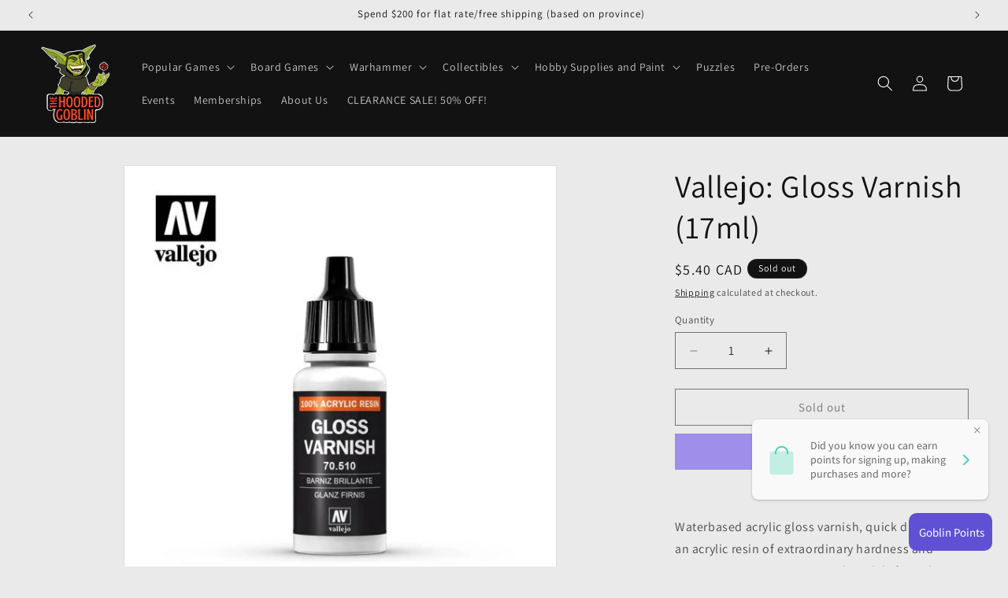

--- FILE ---
content_type: text/html; charset=utf-8
request_url: https://hoodedgoblin.com/products/vallejo-gloss-varnish
body_size: 36048
content:
<!doctype html>
<html class="js" lang="en">
  <head>
    <meta charset="utf-8">
    <meta http-equiv="X-UA-Compatible" content="IE=edge">
    <meta name="viewport" content="width=device-width,initial-scale=1">
    <meta name="theme-color" content="">
    <link rel="canonical" href="https://hoodedgoblin.com/products/vallejo-gloss-varnish"><link rel="preconnect" href="https://fonts.shopifycdn.com" crossorigin><title>
      Vallejo: Gloss Varnish (17ml)
 &ndash; The Hooded Goblin</title>

    
      <meta name="description" content="Waterbased acrylic gloss varnish, quick drying and an acrylic resin of extraordinary hardness and permanence. Protects painted models from dust and scratches, dirt and humidity.">
    

    

<meta property="og:site_name" content="The Hooded Goblin">
<meta property="og:url" content="https://hoodedgoblin.com/products/vallejo-gloss-varnish">
<meta property="og:title" content="Vallejo: Gloss Varnish (17ml)">
<meta property="og:type" content="product">
<meta property="og:description" content="Waterbased acrylic gloss varnish, quick drying and an acrylic resin of extraordinary hardness and permanence. Protects painted models from dust and scratches, dirt and humidity."><meta property="og:image" content="http://hoodedgoblin.com/cdn/shop/products/gloss-varnish-vallejo-70510-17ml-580x580.jpg?v=1611975927">
  <meta property="og:image:secure_url" content="https://hoodedgoblin.com/cdn/shop/products/gloss-varnish-vallejo-70510-17ml-580x580.jpg?v=1611975927">
  <meta property="og:image:width" content="580">
  <meta property="og:image:height" content="580"><meta property="og:price:amount" content="5.40">
  <meta property="og:price:currency" content="CAD"><meta name="twitter:card" content="summary_large_image">
<meta name="twitter:title" content="Vallejo: Gloss Varnish (17ml)">
<meta name="twitter:description" content="Waterbased acrylic gloss varnish, quick drying and an acrylic resin of extraordinary hardness and permanence. Protects painted models from dust and scratches, dirt and humidity.">


    <script src="//hoodedgoblin.com/cdn/shop/t/13/assets/constants.js?v=132983761750457495441736981725" defer="defer"></script>
    <script src="//hoodedgoblin.com/cdn/shop/t/13/assets/pubsub.js?v=158357773527763999511736981726" defer="defer"></script>
    <script src="//hoodedgoblin.com/cdn/shop/t/13/assets/global.js?v=152862011079830610291736981725" defer="defer"></script>
    <script src="//hoodedgoblin.com/cdn/shop/t/13/assets/details-disclosure.js?v=13653116266235556501736981725" defer="defer"></script>
    <script src="//hoodedgoblin.com/cdn/shop/t/13/assets/details-modal.js?v=25581673532751508451736981725" defer="defer"></script>
    <script src="//hoodedgoblin.com/cdn/shop/t/13/assets/search-form.js?v=133129549252120666541736981726" defer="defer"></script><script src="//hoodedgoblin.com/cdn/shop/t/13/assets/animations.js?v=88693664871331136111736981724" defer="defer"></script><script>window.performance && window.performance.mark && window.performance.mark('shopify.content_for_header.start');</script><meta name="google-site-verification" content="x0cO2HG0DXmL0Fm8EEX-TxaXUVbY0Oto-w0RyfjMwjk">
<meta name="facebook-domain-verification" content="ax8v7fa5ljeb5i11zh5v4vujf8cs5c">
<meta name="facebook-domain-verification" content="ls1kbd801fh1g8fhlsa36mkptpz0bg">
<meta name="facebook-domain-verification" content="wga3yfo6zps2x7uc4tgc90wn2bscr9">
<meta name="facebook-domain-verification" content="25vfap92llguddgkwi157xp31ftvth">
<meta id="shopify-digital-wallet" name="shopify-digital-wallet" content="/27927806/digital_wallets/dialog">
<meta name="shopify-checkout-api-token" content="4202b9078c35d8951059d8f35d895861">
<meta id="in-context-paypal-metadata" data-shop-id="27927806" data-venmo-supported="false" data-environment="production" data-locale="en_US" data-paypal-v4="true" data-currency="CAD">
<link rel="alternate" type="application/json+oembed" href="https://hoodedgoblin.com/products/vallejo-gloss-varnish.oembed">
<script async="async" src="/checkouts/internal/preloads.js?locale=en-CA"></script>
<link rel="preconnect" href="https://shop.app" crossorigin="anonymous">
<script async="async" src="https://shop.app/checkouts/internal/preloads.js?locale=en-CA&shop_id=27927806" crossorigin="anonymous"></script>
<script id="apple-pay-shop-capabilities" type="application/json">{"shopId":27927806,"countryCode":"CA","currencyCode":"CAD","merchantCapabilities":["supports3DS"],"merchantId":"gid:\/\/shopify\/Shop\/27927806","merchantName":"The Hooded Goblin","requiredBillingContactFields":["postalAddress","email","phone"],"requiredShippingContactFields":["postalAddress","email","phone"],"shippingType":"shipping","supportedNetworks":["visa","masterCard","discover","interac"],"total":{"type":"pending","label":"The Hooded Goblin","amount":"1.00"},"shopifyPaymentsEnabled":true,"supportsSubscriptions":true}</script>
<script id="shopify-features" type="application/json">{"accessToken":"4202b9078c35d8951059d8f35d895861","betas":["rich-media-storefront-analytics"],"domain":"hoodedgoblin.com","predictiveSearch":true,"shopId":27927806,"locale":"en"}</script>
<script>var Shopify = Shopify || {};
Shopify.shop = "the-hooded-goblin.myshopify.com";
Shopify.locale = "en";
Shopify.currency = {"active":"CAD","rate":"1.0"};
Shopify.country = "CA";
Shopify.theme = {"name":"Current Store Website Jan 16","id":123940339809,"schema_name":"Dawn","schema_version":"15.2.0","theme_store_id":887,"role":"main"};
Shopify.theme.handle = "null";
Shopify.theme.style = {"id":null,"handle":null};
Shopify.cdnHost = "hoodedgoblin.com/cdn";
Shopify.routes = Shopify.routes || {};
Shopify.routes.root = "/";</script>
<script type="module">!function(o){(o.Shopify=o.Shopify||{}).modules=!0}(window);</script>
<script>!function(o){function n(){var o=[];function n(){o.push(Array.prototype.slice.apply(arguments))}return n.q=o,n}var t=o.Shopify=o.Shopify||{};t.loadFeatures=n(),t.autoloadFeatures=n()}(window);</script>
<script>
  window.ShopifyPay = window.ShopifyPay || {};
  window.ShopifyPay.apiHost = "shop.app\/pay";
  window.ShopifyPay.redirectState = null;
</script>
<script id="shop-js-analytics" type="application/json">{"pageType":"product"}</script>
<script defer="defer" async type="module" src="//hoodedgoblin.com/cdn/shopifycloud/shop-js/modules/v2/client.init-shop-cart-sync_BN7fPSNr.en.esm.js"></script>
<script defer="defer" async type="module" src="//hoodedgoblin.com/cdn/shopifycloud/shop-js/modules/v2/chunk.common_Cbph3Kss.esm.js"></script>
<script defer="defer" async type="module" src="//hoodedgoblin.com/cdn/shopifycloud/shop-js/modules/v2/chunk.modal_DKumMAJ1.esm.js"></script>
<script type="module">
  await import("//hoodedgoblin.com/cdn/shopifycloud/shop-js/modules/v2/client.init-shop-cart-sync_BN7fPSNr.en.esm.js");
await import("//hoodedgoblin.com/cdn/shopifycloud/shop-js/modules/v2/chunk.common_Cbph3Kss.esm.js");
await import("//hoodedgoblin.com/cdn/shopifycloud/shop-js/modules/v2/chunk.modal_DKumMAJ1.esm.js");

  window.Shopify.SignInWithShop?.initShopCartSync?.({"fedCMEnabled":true,"windoidEnabled":true});

</script>
<script defer="defer" async type="module" src="//hoodedgoblin.com/cdn/shopifycloud/shop-js/modules/v2/client.payment-terms_BxzfvcZJ.en.esm.js"></script>
<script defer="defer" async type="module" src="//hoodedgoblin.com/cdn/shopifycloud/shop-js/modules/v2/chunk.common_Cbph3Kss.esm.js"></script>
<script defer="defer" async type="module" src="//hoodedgoblin.com/cdn/shopifycloud/shop-js/modules/v2/chunk.modal_DKumMAJ1.esm.js"></script>
<script type="module">
  await import("//hoodedgoblin.com/cdn/shopifycloud/shop-js/modules/v2/client.payment-terms_BxzfvcZJ.en.esm.js");
await import("//hoodedgoblin.com/cdn/shopifycloud/shop-js/modules/v2/chunk.common_Cbph3Kss.esm.js");
await import("//hoodedgoblin.com/cdn/shopifycloud/shop-js/modules/v2/chunk.modal_DKumMAJ1.esm.js");

  
</script>
<script>
  window.Shopify = window.Shopify || {};
  if (!window.Shopify.featureAssets) window.Shopify.featureAssets = {};
  window.Shopify.featureAssets['shop-js'] = {"shop-cart-sync":["modules/v2/client.shop-cart-sync_CJVUk8Jm.en.esm.js","modules/v2/chunk.common_Cbph3Kss.esm.js","modules/v2/chunk.modal_DKumMAJ1.esm.js"],"init-fed-cm":["modules/v2/client.init-fed-cm_7Fvt41F4.en.esm.js","modules/v2/chunk.common_Cbph3Kss.esm.js","modules/v2/chunk.modal_DKumMAJ1.esm.js"],"init-shop-email-lookup-coordinator":["modules/v2/client.init-shop-email-lookup-coordinator_Cc088_bR.en.esm.js","modules/v2/chunk.common_Cbph3Kss.esm.js","modules/v2/chunk.modal_DKumMAJ1.esm.js"],"init-windoid":["modules/v2/client.init-windoid_hPopwJRj.en.esm.js","modules/v2/chunk.common_Cbph3Kss.esm.js","modules/v2/chunk.modal_DKumMAJ1.esm.js"],"shop-button":["modules/v2/client.shop-button_B0jaPSNF.en.esm.js","modules/v2/chunk.common_Cbph3Kss.esm.js","modules/v2/chunk.modal_DKumMAJ1.esm.js"],"shop-cash-offers":["modules/v2/client.shop-cash-offers_DPIskqss.en.esm.js","modules/v2/chunk.common_Cbph3Kss.esm.js","modules/v2/chunk.modal_DKumMAJ1.esm.js"],"shop-toast-manager":["modules/v2/client.shop-toast-manager_CK7RT69O.en.esm.js","modules/v2/chunk.common_Cbph3Kss.esm.js","modules/v2/chunk.modal_DKumMAJ1.esm.js"],"init-shop-cart-sync":["modules/v2/client.init-shop-cart-sync_BN7fPSNr.en.esm.js","modules/v2/chunk.common_Cbph3Kss.esm.js","modules/v2/chunk.modal_DKumMAJ1.esm.js"],"init-customer-accounts-sign-up":["modules/v2/client.init-customer-accounts-sign-up_CfPf4CXf.en.esm.js","modules/v2/client.shop-login-button_DeIztwXF.en.esm.js","modules/v2/chunk.common_Cbph3Kss.esm.js","modules/v2/chunk.modal_DKumMAJ1.esm.js"],"pay-button":["modules/v2/client.pay-button_CgIwFSYN.en.esm.js","modules/v2/chunk.common_Cbph3Kss.esm.js","modules/v2/chunk.modal_DKumMAJ1.esm.js"],"init-customer-accounts":["modules/v2/client.init-customer-accounts_DQ3x16JI.en.esm.js","modules/v2/client.shop-login-button_DeIztwXF.en.esm.js","modules/v2/chunk.common_Cbph3Kss.esm.js","modules/v2/chunk.modal_DKumMAJ1.esm.js"],"avatar":["modules/v2/client.avatar_BTnouDA3.en.esm.js"],"init-shop-for-new-customer-accounts":["modules/v2/client.init-shop-for-new-customer-accounts_CsZy_esa.en.esm.js","modules/v2/client.shop-login-button_DeIztwXF.en.esm.js","modules/v2/chunk.common_Cbph3Kss.esm.js","modules/v2/chunk.modal_DKumMAJ1.esm.js"],"shop-follow-button":["modules/v2/client.shop-follow-button_BRMJjgGd.en.esm.js","modules/v2/chunk.common_Cbph3Kss.esm.js","modules/v2/chunk.modal_DKumMAJ1.esm.js"],"checkout-modal":["modules/v2/client.checkout-modal_B9Drz_yf.en.esm.js","modules/v2/chunk.common_Cbph3Kss.esm.js","modules/v2/chunk.modal_DKumMAJ1.esm.js"],"shop-login-button":["modules/v2/client.shop-login-button_DeIztwXF.en.esm.js","modules/v2/chunk.common_Cbph3Kss.esm.js","modules/v2/chunk.modal_DKumMAJ1.esm.js"],"lead-capture":["modules/v2/client.lead-capture_DXYzFM3R.en.esm.js","modules/v2/chunk.common_Cbph3Kss.esm.js","modules/v2/chunk.modal_DKumMAJ1.esm.js"],"shop-login":["modules/v2/client.shop-login_CA5pJqmO.en.esm.js","modules/v2/chunk.common_Cbph3Kss.esm.js","modules/v2/chunk.modal_DKumMAJ1.esm.js"],"payment-terms":["modules/v2/client.payment-terms_BxzfvcZJ.en.esm.js","modules/v2/chunk.common_Cbph3Kss.esm.js","modules/v2/chunk.modal_DKumMAJ1.esm.js"]};
</script>
<script>(function() {
  var isLoaded = false;
  function asyncLoad() {
    if (isLoaded) return;
    isLoaded = true;
    var urls = ["\/\/cdn.shopify.com\/proxy\/6c3702ca721c33a10be5a5c31cd151a20ecc5916331fafafc11dcd8f9ac790d9\/bingshoppingtool-t2app-prod.trafficmanager.net\/uet\/tracking_script?shop=the-hooded-goblin.myshopify.com\u0026sp-cache-control=cHVibGljLCBtYXgtYWdlPTkwMA","https:\/\/static.klaviyo.com\/onsite\/js\/U25fvj\/klaviyo.js?company_id=U25fvj\u0026shop=the-hooded-goblin.myshopify.com"];
    for (var i = 0; i < urls.length; i++) {
      var s = document.createElement('script');
      s.type = 'text/javascript';
      s.async = true;
      s.src = urls[i];
      var x = document.getElementsByTagName('script')[0];
      x.parentNode.insertBefore(s, x);
    }
  };
  if(window.attachEvent) {
    window.attachEvent('onload', asyncLoad);
  } else {
    window.addEventListener('load', asyncLoad, false);
  }
})();</script>
<script id="__st">var __st={"a":27927806,"offset":-18000,"reqid":"81581200-55d1-48ce-a965-8f3a8e1968de-1769770180","pageurl":"hoodedgoblin.com\/products\/vallejo-gloss-varnish","u":"34f91456db1b","p":"product","rtyp":"product","rid":1819384479788};</script>
<script>window.ShopifyPaypalV4VisibilityTracking = true;</script>
<script id="captcha-bootstrap">!function(){'use strict';const t='contact',e='account',n='new_comment',o=[[t,t],['blogs',n],['comments',n],[t,'customer']],c=[[e,'customer_login'],[e,'guest_login'],[e,'recover_customer_password'],[e,'create_customer']],r=t=>t.map((([t,e])=>`form[action*='/${t}']:not([data-nocaptcha='true']) input[name='form_type'][value='${e}']`)).join(','),a=t=>()=>t?[...document.querySelectorAll(t)].map((t=>t.form)):[];function s(){const t=[...o],e=r(t);return a(e)}const i='password',u='form_key',d=['recaptcha-v3-token','g-recaptcha-response','h-captcha-response',i],f=()=>{try{return window.sessionStorage}catch{return}},m='__shopify_v',_=t=>t.elements[u];function p(t,e,n=!1){try{const o=window.sessionStorage,c=JSON.parse(o.getItem(e)),{data:r}=function(t){const{data:e,action:n}=t;return t[m]||n?{data:e,action:n}:{data:t,action:n}}(c);for(const[e,n]of Object.entries(r))t.elements[e]&&(t.elements[e].value=n);n&&o.removeItem(e)}catch(o){console.error('form repopulation failed',{error:o})}}const l='form_type',E='cptcha';function T(t){t.dataset[E]=!0}const w=window,h=w.document,L='Shopify',v='ce_forms',y='captcha';let A=!1;((t,e)=>{const n=(g='f06e6c50-85a8-45c8-87d0-21a2b65856fe',I='https://cdn.shopify.com/shopifycloud/storefront-forms-hcaptcha/ce_storefront_forms_captcha_hcaptcha.v1.5.2.iife.js',D={infoText:'Protected by hCaptcha',privacyText:'Privacy',termsText:'Terms'},(t,e,n)=>{const o=w[L][v],c=o.bindForm;if(c)return c(t,g,e,D).then(n);var r;o.q.push([[t,g,e,D],n]),r=I,A||(h.body.append(Object.assign(h.createElement('script'),{id:'captcha-provider',async:!0,src:r})),A=!0)});var g,I,D;w[L]=w[L]||{},w[L][v]=w[L][v]||{},w[L][v].q=[],w[L][y]=w[L][y]||{},w[L][y].protect=function(t,e){n(t,void 0,e),T(t)},Object.freeze(w[L][y]),function(t,e,n,w,h,L){const[v,y,A,g]=function(t,e,n){const i=e?o:[],u=t?c:[],d=[...i,...u],f=r(d),m=r(i),_=r(d.filter((([t,e])=>n.includes(e))));return[a(f),a(m),a(_),s()]}(w,h,L),I=t=>{const e=t.target;return e instanceof HTMLFormElement?e:e&&e.form},D=t=>v().includes(t);t.addEventListener('submit',(t=>{const e=I(t);if(!e)return;const n=D(e)&&!e.dataset.hcaptchaBound&&!e.dataset.recaptchaBound,o=_(e),c=g().includes(e)&&(!o||!o.value);(n||c)&&t.preventDefault(),c&&!n&&(function(t){try{if(!f())return;!function(t){const e=f();if(!e)return;const n=_(t);if(!n)return;const o=n.value;o&&e.removeItem(o)}(t);const e=Array.from(Array(32),(()=>Math.random().toString(36)[2])).join('');!function(t,e){_(t)||t.append(Object.assign(document.createElement('input'),{type:'hidden',name:u})),t.elements[u].value=e}(t,e),function(t,e){const n=f();if(!n)return;const o=[...t.querySelectorAll(`input[type='${i}']`)].map((({name:t})=>t)),c=[...d,...o],r={};for(const[a,s]of new FormData(t).entries())c.includes(a)||(r[a]=s);n.setItem(e,JSON.stringify({[m]:1,action:t.action,data:r}))}(t,e)}catch(e){console.error('failed to persist form',e)}}(e),e.submit())}));const S=(t,e)=>{t&&!t.dataset[E]&&(n(t,e.some((e=>e===t))),T(t))};for(const o of['focusin','change'])t.addEventListener(o,(t=>{const e=I(t);D(e)&&S(e,y())}));const B=e.get('form_key'),M=e.get(l),P=B&&M;t.addEventListener('DOMContentLoaded',(()=>{const t=y();if(P)for(const e of t)e.elements[l].value===M&&p(e,B);[...new Set([...A(),...v().filter((t=>'true'===t.dataset.shopifyCaptcha))])].forEach((e=>S(e,t)))}))}(h,new URLSearchParams(w.location.search),n,t,e,['guest_login'])})(!0,!0)}();</script>
<script integrity="sha256-4kQ18oKyAcykRKYeNunJcIwy7WH5gtpwJnB7kiuLZ1E=" data-source-attribution="shopify.loadfeatures" defer="defer" src="//hoodedgoblin.com/cdn/shopifycloud/storefront/assets/storefront/load_feature-a0a9edcb.js" crossorigin="anonymous"></script>
<script crossorigin="anonymous" defer="defer" src="//hoodedgoblin.com/cdn/shopifycloud/storefront/assets/shopify_pay/storefront-65b4c6d7.js?v=20250812"></script>
<script data-source-attribution="shopify.dynamic_checkout.dynamic.init">var Shopify=Shopify||{};Shopify.PaymentButton=Shopify.PaymentButton||{isStorefrontPortableWallets:!0,init:function(){window.Shopify.PaymentButton.init=function(){};var t=document.createElement("script");t.src="https://hoodedgoblin.com/cdn/shopifycloud/portable-wallets/latest/portable-wallets.en.js",t.type="module",document.head.appendChild(t)}};
</script>
<script data-source-attribution="shopify.dynamic_checkout.buyer_consent">
  function portableWalletsHideBuyerConsent(e){var t=document.getElementById("shopify-buyer-consent"),n=document.getElementById("shopify-subscription-policy-button");t&&n&&(t.classList.add("hidden"),t.setAttribute("aria-hidden","true"),n.removeEventListener("click",e))}function portableWalletsShowBuyerConsent(e){var t=document.getElementById("shopify-buyer-consent"),n=document.getElementById("shopify-subscription-policy-button");t&&n&&(t.classList.remove("hidden"),t.removeAttribute("aria-hidden"),n.addEventListener("click",e))}window.Shopify?.PaymentButton&&(window.Shopify.PaymentButton.hideBuyerConsent=portableWalletsHideBuyerConsent,window.Shopify.PaymentButton.showBuyerConsent=portableWalletsShowBuyerConsent);
</script>
<script>
  function portableWalletsCleanup(e){e&&e.src&&console.error("Failed to load portable wallets script "+e.src);var t=document.querySelectorAll("shopify-accelerated-checkout .shopify-payment-button__skeleton, shopify-accelerated-checkout-cart .wallet-cart-button__skeleton"),e=document.getElementById("shopify-buyer-consent");for(let e=0;e<t.length;e++)t[e].remove();e&&e.remove()}function portableWalletsNotLoadedAsModule(e){e instanceof ErrorEvent&&"string"==typeof e.message&&e.message.includes("import.meta")&&"string"==typeof e.filename&&e.filename.includes("portable-wallets")&&(window.removeEventListener("error",portableWalletsNotLoadedAsModule),window.Shopify.PaymentButton.failedToLoad=e,"loading"===document.readyState?document.addEventListener("DOMContentLoaded",window.Shopify.PaymentButton.init):window.Shopify.PaymentButton.init())}window.addEventListener("error",portableWalletsNotLoadedAsModule);
</script>

<script type="module" src="https://hoodedgoblin.com/cdn/shopifycloud/portable-wallets/latest/portable-wallets.en.js" onError="portableWalletsCleanup(this)" crossorigin="anonymous"></script>
<script nomodule>
  document.addEventListener("DOMContentLoaded", portableWalletsCleanup);
</script>

<link id="shopify-accelerated-checkout-styles" rel="stylesheet" media="screen" href="https://hoodedgoblin.com/cdn/shopifycloud/portable-wallets/latest/accelerated-checkout-backwards-compat.css" crossorigin="anonymous">
<style id="shopify-accelerated-checkout-cart">
        #shopify-buyer-consent {
  margin-top: 1em;
  display: inline-block;
  width: 100%;
}

#shopify-buyer-consent.hidden {
  display: none;
}

#shopify-subscription-policy-button {
  background: none;
  border: none;
  padding: 0;
  text-decoration: underline;
  font-size: inherit;
  cursor: pointer;
}

#shopify-subscription-policy-button::before {
  box-shadow: none;
}

      </style>
<script id="sections-script" data-sections="header" defer="defer" src="//hoodedgoblin.com/cdn/shop/t/13/compiled_assets/scripts.js?v=2111"></script>
<script>window.performance && window.performance.mark && window.performance.mark('shopify.content_for_header.end');</script>


    <style data-shopify>
      @font-face {
  font-family: Assistant;
  font-weight: 400;
  font-style: normal;
  font-display: swap;
  src: url("//hoodedgoblin.com/cdn/fonts/assistant/assistant_n4.9120912a469cad1cc292572851508ca49d12e768.woff2") format("woff2"),
       url("//hoodedgoblin.com/cdn/fonts/assistant/assistant_n4.6e9875ce64e0fefcd3f4446b7ec9036b3ddd2985.woff") format("woff");
}

      @font-face {
  font-family: Assistant;
  font-weight: 700;
  font-style: normal;
  font-display: swap;
  src: url("//hoodedgoblin.com/cdn/fonts/assistant/assistant_n7.bf44452348ec8b8efa3aa3068825305886b1c83c.woff2") format("woff2"),
       url("//hoodedgoblin.com/cdn/fonts/assistant/assistant_n7.0c887fee83f6b3bda822f1150b912c72da0f7b64.woff") format("woff");
}

      
      
      @font-face {
  font-family: Assistant;
  font-weight: 400;
  font-style: normal;
  font-display: swap;
  src: url("//hoodedgoblin.com/cdn/fonts/assistant/assistant_n4.9120912a469cad1cc292572851508ca49d12e768.woff2") format("woff2"),
       url("//hoodedgoblin.com/cdn/fonts/assistant/assistant_n4.6e9875ce64e0fefcd3f4446b7ec9036b3ddd2985.woff") format("woff");
}


      
        :root,
        .color-background-1 {
          --color-background: 234,234,234;
        
          --gradient-background: #eaeaea;
        

        

        --color-foreground: 18,18,18;
        --color-background-contrast: 170,170,170;
        --color-shadow: 18,18,18;
        --color-button: 18,18,18;
        --color-button-text: 255,255,255;
        --color-secondary-button: 234,234,234;
        --color-secondary-button-text: 0,0,0;
        --color-link: 0,0,0;
        --color-badge-foreground: 18,18,18;
        --color-badge-background: 234,234,234;
        --color-badge-border: 18,18,18;
        --payment-terms-background-color: rgb(234 234 234);
      }
      
        
        .color-background-2 {
          --color-background: 0,105,207;
        
          --gradient-background: #0069cf;
        

        

        --color-foreground: 18,18,18;
        --color-background-contrast: 0,40,79;
        --color-shadow: 18,18,18;
        --color-button: 18,18,18;
        --color-button-text: 0,105,207;
        --color-secondary-button: 0,105,207;
        --color-secondary-button-text: 18,18,18;
        --color-link: 18,18,18;
        --color-badge-foreground: 18,18,18;
        --color-badge-background: 0,105,207;
        --color-badge-border: 18,18,18;
        --payment-terms-background-color: rgb(0 105 207);
      }
      
        
        .color-inverse {
          --color-background: 18,18,18;
        
          --gradient-background: #121212;
        

        

        --color-foreground: 255,255,255;
        --color-background-contrast: 146,146,146;
        --color-shadow: 18,18,18;
        --color-button: 234,234,234;
        --color-button-text: 18,18,18;
        --color-secondary-button: 18,18,18;
        --color-secondary-button-text: 255,255,255;
        --color-link: 255,255,255;
        --color-badge-foreground: 255,255,255;
        --color-badge-background: 18,18,18;
        --color-badge-border: 255,255,255;
        --payment-terms-background-color: rgb(18 18 18);
      }
      
        
        .color-accent-1 {
          --color-background: 18,18,18;
        
          --gradient-background: #121212;
        

        

        --color-foreground: 255,255,255;
        --color-background-contrast: 146,146,146;
        --color-shadow: 18,18,18;
        --color-button: 255,255,255;
        --color-button-text: 18,18,18;
        --color-secondary-button: 18,18,18;
        --color-secondary-button-text: 255,255,255;
        --color-link: 255,255,255;
        --color-badge-foreground: 255,255,255;
        --color-badge-background: 18,18,18;
        --color-badge-border: 255,255,255;
        --payment-terms-background-color: rgb(18 18 18);
      }
      
        
        .color-accent-2 {
          --color-background: 0,0,0;
        
          --gradient-background: rgba(0,0,0,0);
        

        

        --color-foreground: 255,255,255;
        --color-background-contrast: 128,128,128;
        --color-shadow: 18,18,18;
        --color-button: 255,255,255;
        --color-button-text: 0,0,0;
        --color-secondary-button: 0,0,0;
        --color-secondary-button-text: 255,255,255;
        --color-link: 255,255,255;
        --color-badge-foreground: 255,255,255;
        --color-badge-background: 0,0,0;
        --color-badge-border: 255,255,255;
        --payment-terms-background-color: rgb(0 0 0);
      }
      
        
        .color-scheme-1617c7ff-fef1-43ab-8b74-24c47c08abef {
          --color-background: 234,234,234;
        
          --gradient-background: #eaeaea;
        

        

        --color-foreground: 18,18,18;
        --color-background-contrast: 170,170,170;
        --color-shadow: 18,18,18;
        --color-button: 18,18,18;
        --color-button-text: 255,255,255;
        --color-secondary-button: 234,234,234;
        --color-secondary-button-text: 0,0,0;
        --color-link: 0,0,0;
        --color-badge-foreground: 18,18,18;
        --color-badge-background: 234,234,234;
        --color-badge-border: 18,18,18;
        --payment-terms-background-color: rgb(234 234 234);
      }
      

      body, .color-background-1, .color-background-2, .color-inverse, .color-accent-1, .color-accent-2, .color-scheme-1617c7ff-fef1-43ab-8b74-24c47c08abef {
        color: rgba(var(--color-foreground), 0.75);
        background-color: rgb(var(--color-background));
      }

      :root {
        --font-body-family: Assistant, sans-serif;
        --font-body-style: normal;
        --font-body-weight: 400;
        --font-body-weight-bold: 700;

        --font-heading-family: Assistant, sans-serif;
        --font-heading-style: normal;
        --font-heading-weight: 400;

        --font-body-scale: 1.0;
        --font-heading-scale: 1.0;

        --media-padding: px;
        --media-border-opacity: 0.05;
        --media-border-width: 1px;
        --media-radius: 0px;
        --media-shadow-opacity: 0.0;
        --media-shadow-horizontal-offset: 0px;
        --media-shadow-vertical-offset: 4px;
        --media-shadow-blur-radius: 5px;
        --media-shadow-visible: 0;

        --page-width: 160rem;
        --page-width-margin: 0rem;

        --product-card-image-padding: 0.0rem;
        --product-card-corner-radius: 0.0rem;
        --product-card-text-alignment: left;
        --product-card-border-width: 0.0rem;
        --product-card-border-opacity: 0.1;
        --product-card-shadow-opacity: 0.0;
        --product-card-shadow-visible: 0;
        --product-card-shadow-horizontal-offset: 0.0rem;
        --product-card-shadow-vertical-offset: 0.4rem;
        --product-card-shadow-blur-radius: 0.5rem;

        --collection-card-image-padding: 0.0rem;
        --collection-card-corner-radius: 0.0rem;
        --collection-card-text-alignment: left;
        --collection-card-border-width: 0.0rem;
        --collection-card-border-opacity: 0.1;
        --collection-card-shadow-opacity: 0.0;
        --collection-card-shadow-visible: 0;
        --collection-card-shadow-horizontal-offset: 0.0rem;
        --collection-card-shadow-vertical-offset: 0.4rem;
        --collection-card-shadow-blur-radius: 0.5rem;

        --blog-card-image-padding: 0.0rem;
        --blog-card-corner-radius: 0.0rem;
        --blog-card-text-alignment: left;
        --blog-card-border-width: 0.0rem;
        --blog-card-border-opacity: 0.1;
        --blog-card-shadow-opacity: 0.0;
        --blog-card-shadow-visible: 0;
        --blog-card-shadow-horizontal-offset: 0.0rem;
        --blog-card-shadow-vertical-offset: 0.4rem;
        --blog-card-shadow-blur-radius: 0.5rem;

        --badge-corner-radius: 4.0rem;

        --popup-border-width: 1px;
        --popup-border-opacity: 0.1;
        --popup-corner-radius: 0px;
        --popup-shadow-opacity: 0.0;
        --popup-shadow-horizontal-offset: 0px;
        --popup-shadow-vertical-offset: 4px;
        --popup-shadow-blur-radius: 5px;

        --drawer-border-width: 1px;
        --drawer-border-opacity: 0.1;
        --drawer-shadow-opacity: 0.0;
        --drawer-shadow-horizontal-offset: 0px;
        --drawer-shadow-vertical-offset: 4px;
        --drawer-shadow-blur-radius: 5px;

        --spacing-sections-desktop: 0px;
        --spacing-sections-mobile: 0px;

        --grid-desktop-vertical-spacing: 8px;
        --grid-desktop-horizontal-spacing: 8px;
        --grid-mobile-vertical-spacing: 4px;
        --grid-mobile-horizontal-spacing: 4px;

        --text-boxes-border-opacity: 0.1;
        --text-boxes-border-width: 0px;
        --text-boxes-radius: 0px;
        --text-boxes-shadow-opacity: 0.0;
        --text-boxes-shadow-visible: 0;
        --text-boxes-shadow-horizontal-offset: 0px;
        --text-boxes-shadow-vertical-offset: 4px;
        --text-boxes-shadow-blur-radius: 5px;

        --buttons-radius: 0px;
        --buttons-radius-outset: 0px;
        --buttons-border-width: 1px;
        --buttons-border-opacity: 1.0;
        --buttons-shadow-opacity: 0.0;
        --buttons-shadow-visible: 0;
        --buttons-shadow-horizontal-offset: 0px;
        --buttons-shadow-vertical-offset: 4px;
        --buttons-shadow-blur-radius: 5px;
        --buttons-border-offset: 0px;

        --inputs-radius: 0px;
        --inputs-border-width: 1px;
        --inputs-border-opacity: 0.55;
        --inputs-shadow-opacity: 0.0;
        --inputs-shadow-horizontal-offset: 0px;
        --inputs-margin-offset: 0px;
        --inputs-shadow-vertical-offset: 4px;
        --inputs-shadow-blur-radius: 5px;
        --inputs-radius-outset: 0px;

        --variant-pills-radius: 40px;
        --variant-pills-border-width: 1px;
        --variant-pills-border-opacity: 0.55;
        --variant-pills-shadow-opacity: 0.0;
        --variant-pills-shadow-horizontal-offset: 0px;
        --variant-pills-shadow-vertical-offset: 4px;
        --variant-pills-shadow-blur-radius: 5px;
      }

      *,
      *::before,
      *::after {
        box-sizing: inherit;
      }

      html {
        box-sizing: border-box;
        font-size: calc(var(--font-body-scale) * 62.5%);
        height: 100%;
      }

      body {
        display: grid;
        grid-template-rows: auto auto 1fr auto;
        grid-template-columns: 100%;
        min-height: 100%;
        margin: 0;
        font-size: 1.5rem;
        letter-spacing: 0.06rem;
        line-height: calc(1 + 0.8 / var(--font-body-scale));
        font-family: var(--font-body-family);
        font-style: var(--font-body-style);
        font-weight: var(--font-body-weight);
      }

      @media screen and (min-width: 750px) {
        body {
          font-size: 1.6rem;
        }
      }
    </style>

    <link href="//hoodedgoblin.com/cdn/shop/t/13/assets/base.css?v=159841507637079171801736981724" rel="stylesheet" type="text/css" media="all" />
    <link rel="stylesheet" href="//hoodedgoblin.com/cdn/shop/t/13/assets/component-cart-items.css?v=123238115697927560811736981724" media="print" onload="this.media='all'">
      <link rel="preload" as="font" href="//hoodedgoblin.com/cdn/fonts/assistant/assistant_n4.9120912a469cad1cc292572851508ca49d12e768.woff2" type="font/woff2" crossorigin>
      

      <link rel="preload" as="font" href="//hoodedgoblin.com/cdn/fonts/assistant/assistant_n4.9120912a469cad1cc292572851508ca49d12e768.woff2" type="font/woff2" crossorigin>
      
<link
        rel="stylesheet"
        href="//hoodedgoblin.com/cdn/shop/t/13/assets/component-predictive-search.css?v=118923337488134913561736981724"
        media="print"
        onload="this.media='all'"
      ><script>
      if (Shopify.designMode) {
        document.documentElement.classList.add('shopify-design-mode');
      }
    </script>
  <!-- BEGIN app block: shopify://apps/loyalty-rewards-and-referrals/blocks/embed-sdk/6f172e67-4106-4ac0-89c5-b32a069b3101 -->

<style
  type='text/css'
  data-lion-app-styles='main'
  data-lion-app-styles-settings='{&quot;disableBundledCSS&quot;:false,&quot;disableBundledFonts&quot;:false,&quot;useClassIsolator&quot;:false}'
></style>

<!-- loyaltylion.snippet.version=2c51eebe71+8174 -->

<script>
  
  !function(t,n){function o(n){var o=t.getElementsByTagName("script")[0],i=t.createElement("script");i.src=n,i.crossOrigin="",o.parentNode.insertBefore(i,o)}if(!n.isLoyaltyLion){window.loyaltylion=n,void 0===window.lion&&(window.lion=n),n.version=2,n.isLoyaltyLion=!0;var i=new Date,e=i.getFullYear().toString()+i.getMonth().toString()+i.getDate().toString();o("https://sdk.loyaltylion.net/static/2/loader.js?t="+e);var r=!1;n.init=function(t){if(r)throw new Error("Cannot call lion.init more than once");r=!0;var a=n._token=t.token;if(!a)throw new Error("Token must be supplied to lion.init");for(var l=[],s="_push configure bootstrap shutdown on removeListener authenticateCustomer".split(" "),c=0;c<s.length;c+=1)!function(t,n){t[n]=function(){l.push([n,Array.prototype.slice.call(arguments,0)])}}(n,s[c]);o("https://sdk.loyaltylion.net/sdk/start/"+a+".js?t="+e+i.getHours().toString()),n._initData=t,n._buffer=l}}}(document,window.loyaltylion||[]);

  
    
      loyaltylion.init(
        { token: "fdbdba9eeeebaf4737f4d18b76a435a3" }
      );
    
  

  loyaltylion.configure({
    disableBundledCSS: false,
    disableBundledFonts: false,
    useClassIsolator: false,
  })

  
</script>



<!-- END app block --><script src="https://cdn.shopify.com/extensions/6c66d7d0-f631-46bf-8039-ad48ac607ad6/forms-2301/assets/shopify-forms-loader.js" type="text/javascript" defer="defer"></script>
<link href="https://monorail-edge.shopifysvc.com" rel="dns-prefetch">
<script>(function(){if ("sendBeacon" in navigator && "performance" in window) {try {var session_token_from_headers = performance.getEntriesByType('navigation')[0].serverTiming.find(x => x.name == '_s').description;} catch {var session_token_from_headers = undefined;}var session_cookie_matches = document.cookie.match(/_shopify_s=([^;]*)/);var session_token_from_cookie = session_cookie_matches && session_cookie_matches.length === 2 ? session_cookie_matches[1] : "";var session_token = session_token_from_headers || session_token_from_cookie || "";function handle_abandonment_event(e) {var entries = performance.getEntries().filter(function(entry) {return /monorail-edge.shopifysvc.com/.test(entry.name);});if (!window.abandonment_tracked && entries.length === 0) {window.abandonment_tracked = true;var currentMs = Date.now();var navigation_start = performance.timing.navigationStart;var payload = {shop_id: 27927806,url: window.location.href,navigation_start,duration: currentMs - navigation_start,session_token,page_type: "product"};window.navigator.sendBeacon("https://monorail-edge.shopifysvc.com/v1/produce", JSON.stringify({schema_id: "online_store_buyer_site_abandonment/1.1",payload: payload,metadata: {event_created_at_ms: currentMs,event_sent_at_ms: currentMs}}));}}window.addEventListener('pagehide', handle_abandonment_event);}}());</script>
<script id="web-pixels-manager-setup">(function e(e,d,r,n,o){if(void 0===o&&(o={}),!Boolean(null===(a=null===(i=window.Shopify)||void 0===i?void 0:i.analytics)||void 0===a?void 0:a.replayQueue)){var i,a;window.Shopify=window.Shopify||{};var t=window.Shopify;t.analytics=t.analytics||{};var s=t.analytics;s.replayQueue=[],s.publish=function(e,d,r){return s.replayQueue.push([e,d,r]),!0};try{self.performance.mark("wpm:start")}catch(e){}var l=function(){var e={modern:/Edge?\/(1{2}[4-9]|1[2-9]\d|[2-9]\d{2}|\d{4,})\.\d+(\.\d+|)|Firefox\/(1{2}[4-9]|1[2-9]\d|[2-9]\d{2}|\d{4,})\.\d+(\.\d+|)|Chrom(ium|e)\/(9{2}|\d{3,})\.\d+(\.\d+|)|(Maci|X1{2}).+ Version\/(15\.\d+|(1[6-9]|[2-9]\d|\d{3,})\.\d+)([,.]\d+|)( \(\w+\)|)( Mobile\/\w+|) Safari\/|Chrome.+OPR\/(9{2}|\d{3,})\.\d+\.\d+|(CPU[ +]OS|iPhone[ +]OS|CPU[ +]iPhone|CPU IPhone OS|CPU iPad OS)[ +]+(15[._]\d+|(1[6-9]|[2-9]\d|\d{3,})[._]\d+)([._]\d+|)|Android:?[ /-](13[3-9]|1[4-9]\d|[2-9]\d{2}|\d{4,})(\.\d+|)(\.\d+|)|Android.+Firefox\/(13[5-9]|1[4-9]\d|[2-9]\d{2}|\d{4,})\.\d+(\.\d+|)|Android.+Chrom(ium|e)\/(13[3-9]|1[4-9]\d|[2-9]\d{2}|\d{4,})\.\d+(\.\d+|)|SamsungBrowser\/([2-9]\d|\d{3,})\.\d+/,legacy:/Edge?\/(1[6-9]|[2-9]\d|\d{3,})\.\d+(\.\d+|)|Firefox\/(5[4-9]|[6-9]\d|\d{3,})\.\d+(\.\d+|)|Chrom(ium|e)\/(5[1-9]|[6-9]\d|\d{3,})\.\d+(\.\d+|)([\d.]+$|.*Safari\/(?![\d.]+ Edge\/[\d.]+$))|(Maci|X1{2}).+ Version\/(10\.\d+|(1[1-9]|[2-9]\d|\d{3,})\.\d+)([,.]\d+|)( \(\w+\)|)( Mobile\/\w+|) Safari\/|Chrome.+OPR\/(3[89]|[4-9]\d|\d{3,})\.\d+\.\d+|(CPU[ +]OS|iPhone[ +]OS|CPU[ +]iPhone|CPU IPhone OS|CPU iPad OS)[ +]+(10[._]\d+|(1[1-9]|[2-9]\d|\d{3,})[._]\d+)([._]\d+|)|Android:?[ /-](13[3-9]|1[4-9]\d|[2-9]\d{2}|\d{4,})(\.\d+|)(\.\d+|)|Mobile Safari.+OPR\/([89]\d|\d{3,})\.\d+\.\d+|Android.+Firefox\/(13[5-9]|1[4-9]\d|[2-9]\d{2}|\d{4,})\.\d+(\.\d+|)|Android.+Chrom(ium|e)\/(13[3-9]|1[4-9]\d|[2-9]\d{2}|\d{4,})\.\d+(\.\d+|)|Android.+(UC? ?Browser|UCWEB|U3)[ /]?(15\.([5-9]|\d{2,})|(1[6-9]|[2-9]\d|\d{3,})\.\d+)\.\d+|SamsungBrowser\/(5\.\d+|([6-9]|\d{2,})\.\d+)|Android.+MQ{2}Browser\/(14(\.(9|\d{2,})|)|(1[5-9]|[2-9]\d|\d{3,})(\.\d+|))(\.\d+|)|K[Aa][Ii]OS\/(3\.\d+|([4-9]|\d{2,})\.\d+)(\.\d+|)/},d=e.modern,r=e.legacy,n=navigator.userAgent;return n.match(d)?"modern":n.match(r)?"legacy":"unknown"}(),u="modern"===l?"modern":"legacy",c=(null!=n?n:{modern:"",legacy:""})[u],f=function(e){return[e.baseUrl,"/wpm","/b",e.hashVersion,"modern"===e.buildTarget?"m":"l",".js"].join("")}({baseUrl:d,hashVersion:r,buildTarget:u}),m=function(e){var d=e.version,r=e.bundleTarget,n=e.surface,o=e.pageUrl,i=e.monorailEndpoint;return{emit:function(e){var a=e.status,t=e.errorMsg,s=(new Date).getTime(),l=JSON.stringify({metadata:{event_sent_at_ms:s},events:[{schema_id:"web_pixels_manager_load/3.1",payload:{version:d,bundle_target:r,page_url:o,status:a,surface:n,error_msg:t},metadata:{event_created_at_ms:s}}]});if(!i)return console&&console.warn&&console.warn("[Web Pixels Manager] No Monorail endpoint provided, skipping logging."),!1;try{return self.navigator.sendBeacon.bind(self.navigator)(i,l)}catch(e){}var u=new XMLHttpRequest;try{return u.open("POST",i,!0),u.setRequestHeader("Content-Type","text/plain"),u.send(l),!0}catch(e){return console&&console.warn&&console.warn("[Web Pixels Manager] Got an unhandled error while logging to Monorail."),!1}}}}({version:r,bundleTarget:l,surface:e.surface,pageUrl:self.location.href,monorailEndpoint:e.monorailEndpoint});try{o.browserTarget=l,function(e){var d=e.src,r=e.async,n=void 0===r||r,o=e.onload,i=e.onerror,a=e.sri,t=e.scriptDataAttributes,s=void 0===t?{}:t,l=document.createElement("script"),u=document.querySelector("head"),c=document.querySelector("body");if(l.async=n,l.src=d,a&&(l.integrity=a,l.crossOrigin="anonymous"),s)for(var f in s)if(Object.prototype.hasOwnProperty.call(s,f))try{l.dataset[f]=s[f]}catch(e){}if(o&&l.addEventListener("load",o),i&&l.addEventListener("error",i),u)u.appendChild(l);else{if(!c)throw new Error("Did not find a head or body element to append the script");c.appendChild(l)}}({src:f,async:!0,onload:function(){if(!function(){var e,d;return Boolean(null===(d=null===(e=window.Shopify)||void 0===e?void 0:e.analytics)||void 0===d?void 0:d.initialized)}()){var d=window.webPixelsManager.init(e)||void 0;if(d){var r=window.Shopify.analytics;r.replayQueue.forEach((function(e){var r=e[0],n=e[1],o=e[2];d.publishCustomEvent(r,n,o)})),r.replayQueue=[],r.publish=d.publishCustomEvent,r.visitor=d.visitor,r.initialized=!0}}},onerror:function(){return m.emit({status:"failed",errorMsg:"".concat(f," has failed to load")})},sri:function(e){var d=/^sha384-[A-Za-z0-9+/=]+$/;return"string"==typeof e&&d.test(e)}(c)?c:"",scriptDataAttributes:o}),m.emit({status:"loading"})}catch(e){m.emit({status:"failed",errorMsg:(null==e?void 0:e.message)||"Unknown error"})}}})({shopId: 27927806,storefrontBaseUrl: "https://hoodedgoblin.com",extensionsBaseUrl: "https://extensions.shopifycdn.com/cdn/shopifycloud/web-pixels-manager",monorailEndpoint: "https://monorail-edge.shopifysvc.com/unstable/produce_batch",surface: "storefront-renderer",enabledBetaFlags: ["2dca8a86"],webPixelsConfigList: [{"id":"929955937","configuration":"{\"ti\":\"27023633\",\"endpoint\":\"https:\/\/bat.bing.com\/action\/0\"}","eventPayloadVersion":"v1","runtimeContext":"STRICT","scriptVersion":"5ee93563fe31b11d2d65e2f09a5229dc","type":"APP","apiClientId":2997493,"privacyPurposes":["ANALYTICS","MARKETING","SALE_OF_DATA"],"dataSharingAdjustments":{"protectedCustomerApprovalScopes":["read_customer_personal_data"]}},{"id":"200212577","configuration":"{\"config\":\"{\\\"pixel_id\\\":\\\"AW-10903744665\\\",\\\"target_country\\\":\\\"CA\\\",\\\"gtag_events\\\":[{\\\"type\\\":\\\"search\\\",\\\"action_label\\\":\\\"AW-10903744665\\\/YgnsCLWTob4DEJnhp88o\\\"},{\\\"type\\\":\\\"begin_checkout\\\",\\\"action_label\\\":\\\"AW-10903744665\\\/vBOZCLKTob4DEJnhp88o\\\"},{\\\"type\\\":\\\"view_item\\\",\\\"action_label\\\":[\\\"AW-10903744665\\\/M8VICKyTob4DEJnhp88o\\\",\\\"MC-ZX8YP3V8TJ\\\"]},{\\\"type\\\":\\\"purchase\\\",\\\"action_label\\\":[\\\"AW-10903744665\\\/HLSeCKmTob4DEJnhp88o\\\",\\\"MC-ZX8YP3V8TJ\\\"]},{\\\"type\\\":\\\"page_view\\\",\\\"action_label\\\":[\\\"AW-10903744665\\\/e9I7CKaTob4DEJnhp88o\\\",\\\"MC-ZX8YP3V8TJ\\\"]},{\\\"type\\\":\\\"add_payment_info\\\",\\\"action_label\\\":\\\"AW-10903744665\\\/kR8DCLiTob4DEJnhp88o\\\"},{\\\"type\\\":\\\"add_to_cart\\\",\\\"action_label\\\":\\\"AW-10903744665\\\/N_qYCK-Tob4DEJnhp88o\\\"}],\\\"enable_monitoring_mode\\\":false}\"}","eventPayloadVersion":"v1","runtimeContext":"OPEN","scriptVersion":"b2a88bafab3e21179ed38636efcd8a93","type":"APP","apiClientId":1780363,"privacyPurposes":[],"dataSharingAdjustments":{"protectedCustomerApprovalScopes":["read_customer_address","read_customer_email","read_customer_name","read_customer_personal_data","read_customer_phone"]}},{"id":"shopify-app-pixel","configuration":"{}","eventPayloadVersion":"v1","runtimeContext":"STRICT","scriptVersion":"0450","apiClientId":"shopify-pixel","type":"APP","privacyPurposes":["ANALYTICS","MARKETING"]},{"id":"shopify-custom-pixel","eventPayloadVersion":"v1","runtimeContext":"LAX","scriptVersion":"0450","apiClientId":"shopify-pixel","type":"CUSTOM","privacyPurposes":["ANALYTICS","MARKETING"]}],isMerchantRequest: false,initData: {"shop":{"name":"The Hooded Goblin","paymentSettings":{"currencyCode":"CAD"},"myshopifyDomain":"the-hooded-goblin.myshopify.com","countryCode":"CA","storefrontUrl":"https:\/\/hoodedgoblin.com"},"customer":null,"cart":null,"checkout":null,"productVariants":[{"price":{"amount":5.4,"currencyCode":"CAD"},"product":{"title":"Vallejo: Gloss Varnish (17ml)","vendor":"Universal","id":"1819384479788","untranslatedTitle":"Vallejo: Gloss Varnish (17ml)","url":"\/products\/vallejo-gloss-varnish","type":"Painting Supplies"},"id":"14640479928364","image":{"src":"\/\/hoodedgoblin.com\/cdn\/shop\/products\/gloss-varnish-vallejo-70510-17ml-580x580.jpg?v=1611975927"},"sku":"Val70510","title":"Default Title","untranslatedTitle":"Default Title"}],"purchasingCompany":null},},"https://hoodedgoblin.com/cdn","1d2a099fw23dfb22ep557258f5m7a2edbae",{"modern":"","legacy":""},{"shopId":"27927806","storefrontBaseUrl":"https:\/\/hoodedgoblin.com","extensionBaseUrl":"https:\/\/extensions.shopifycdn.com\/cdn\/shopifycloud\/web-pixels-manager","surface":"storefront-renderer","enabledBetaFlags":"[\"2dca8a86\"]","isMerchantRequest":"false","hashVersion":"1d2a099fw23dfb22ep557258f5m7a2edbae","publish":"custom","events":"[[\"page_viewed\",{}],[\"product_viewed\",{\"productVariant\":{\"price\":{\"amount\":5.4,\"currencyCode\":\"CAD\"},\"product\":{\"title\":\"Vallejo: Gloss Varnish (17ml)\",\"vendor\":\"Universal\",\"id\":\"1819384479788\",\"untranslatedTitle\":\"Vallejo: Gloss Varnish (17ml)\",\"url\":\"\/products\/vallejo-gloss-varnish\",\"type\":\"Painting Supplies\"},\"id\":\"14640479928364\",\"image\":{\"src\":\"\/\/hoodedgoblin.com\/cdn\/shop\/products\/gloss-varnish-vallejo-70510-17ml-580x580.jpg?v=1611975927\"},\"sku\":\"Val70510\",\"title\":\"Default Title\",\"untranslatedTitle\":\"Default Title\"}}]]"});</script><script>
  window.ShopifyAnalytics = window.ShopifyAnalytics || {};
  window.ShopifyAnalytics.meta = window.ShopifyAnalytics.meta || {};
  window.ShopifyAnalytics.meta.currency = 'CAD';
  var meta = {"product":{"id":1819384479788,"gid":"gid:\/\/shopify\/Product\/1819384479788","vendor":"Universal","type":"Painting Supplies","handle":"vallejo-gloss-varnish","variants":[{"id":14640479928364,"price":540,"name":"Vallejo: Gloss Varnish (17ml)","public_title":null,"sku":"Val70510"}],"remote":false},"page":{"pageType":"product","resourceType":"product","resourceId":1819384479788,"requestId":"81581200-55d1-48ce-a965-8f3a8e1968de-1769770180"}};
  for (var attr in meta) {
    window.ShopifyAnalytics.meta[attr] = meta[attr];
  }
</script>
<script class="analytics">
  (function () {
    var customDocumentWrite = function(content) {
      var jquery = null;

      if (window.jQuery) {
        jquery = window.jQuery;
      } else if (window.Checkout && window.Checkout.$) {
        jquery = window.Checkout.$;
      }

      if (jquery) {
        jquery('body').append(content);
      }
    };

    var hasLoggedConversion = function(token) {
      if (token) {
        return document.cookie.indexOf('loggedConversion=' + token) !== -1;
      }
      return false;
    }

    var setCookieIfConversion = function(token) {
      if (token) {
        var twoMonthsFromNow = new Date(Date.now());
        twoMonthsFromNow.setMonth(twoMonthsFromNow.getMonth() + 2);

        document.cookie = 'loggedConversion=' + token + '; expires=' + twoMonthsFromNow;
      }
    }

    var trekkie = window.ShopifyAnalytics.lib = window.trekkie = window.trekkie || [];
    if (trekkie.integrations) {
      return;
    }
    trekkie.methods = [
      'identify',
      'page',
      'ready',
      'track',
      'trackForm',
      'trackLink'
    ];
    trekkie.factory = function(method) {
      return function() {
        var args = Array.prototype.slice.call(arguments);
        args.unshift(method);
        trekkie.push(args);
        return trekkie;
      };
    };
    for (var i = 0; i < trekkie.methods.length; i++) {
      var key = trekkie.methods[i];
      trekkie[key] = trekkie.factory(key);
    }
    trekkie.load = function(config) {
      trekkie.config = config || {};
      trekkie.config.initialDocumentCookie = document.cookie;
      var first = document.getElementsByTagName('script')[0];
      var script = document.createElement('script');
      script.type = 'text/javascript';
      script.onerror = function(e) {
        var scriptFallback = document.createElement('script');
        scriptFallback.type = 'text/javascript';
        scriptFallback.onerror = function(error) {
                var Monorail = {
      produce: function produce(monorailDomain, schemaId, payload) {
        var currentMs = new Date().getTime();
        var event = {
          schema_id: schemaId,
          payload: payload,
          metadata: {
            event_created_at_ms: currentMs,
            event_sent_at_ms: currentMs
          }
        };
        return Monorail.sendRequest("https://" + monorailDomain + "/v1/produce", JSON.stringify(event));
      },
      sendRequest: function sendRequest(endpointUrl, payload) {
        // Try the sendBeacon API
        if (window && window.navigator && typeof window.navigator.sendBeacon === 'function' && typeof window.Blob === 'function' && !Monorail.isIos12()) {
          var blobData = new window.Blob([payload], {
            type: 'text/plain'
          });

          if (window.navigator.sendBeacon(endpointUrl, blobData)) {
            return true;
          } // sendBeacon was not successful

        } // XHR beacon

        var xhr = new XMLHttpRequest();

        try {
          xhr.open('POST', endpointUrl);
          xhr.setRequestHeader('Content-Type', 'text/plain');
          xhr.send(payload);
        } catch (e) {
          console.log(e);
        }

        return false;
      },
      isIos12: function isIos12() {
        return window.navigator.userAgent.lastIndexOf('iPhone; CPU iPhone OS 12_') !== -1 || window.navigator.userAgent.lastIndexOf('iPad; CPU OS 12_') !== -1;
      }
    };
    Monorail.produce('monorail-edge.shopifysvc.com',
      'trekkie_storefront_load_errors/1.1',
      {shop_id: 27927806,
      theme_id: 123940339809,
      app_name: "storefront",
      context_url: window.location.href,
      source_url: "//hoodedgoblin.com/cdn/s/trekkie.storefront.c59ea00e0474b293ae6629561379568a2d7c4bba.min.js"});

        };
        scriptFallback.async = true;
        scriptFallback.src = '//hoodedgoblin.com/cdn/s/trekkie.storefront.c59ea00e0474b293ae6629561379568a2d7c4bba.min.js';
        first.parentNode.insertBefore(scriptFallback, first);
      };
      script.async = true;
      script.src = '//hoodedgoblin.com/cdn/s/trekkie.storefront.c59ea00e0474b293ae6629561379568a2d7c4bba.min.js';
      first.parentNode.insertBefore(script, first);
    };
    trekkie.load(
      {"Trekkie":{"appName":"storefront","development":false,"defaultAttributes":{"shopId":27927806,"isMerchantRequest":null,"themeId":123940339809,"themeCityHash":"8933528702405679851","contentLanguage":"en","currency":"CAD","eventMetadataId":"a36b6f17-fcf8-4c9d-acd5-37c79e4db120"},"isServerSideCookieWritingEnabled":true,"monorailRegion":"shop_domain","enabledBetaFlags":["65f19447","b5387b81"]},"Session Attribution":{},"S2S":{"facebookCapiEnabled":false,"source":"trekkie-storefront-renderer","apiClientId":580111}}
    );

    var loaded = false;
    trekkie.ready(function() {
      if (loaded) return;
      loaded = true;

      window.ShopifyAnalytics.lib = window.trekkie;

      var originalDocumentWrite = document.write;
      document.write = customDocumentWrite;
      try { window.ShopifyAnalytics.merchantGoogleAnalytics.call(this); } catch(error) {};
      document.write = originalDocumentWrite;

      window.ShopifyAnalytics.lib.page(null,{"pageType":"product","resourceType":"product","resourceId":1819384479788,"requestId":"81581200-55d1-48ce-a965-8f3a8e1968de-1769770180","shopifyEmitted":true});

      var match = window.location.pathname.match(/checkouts\/(.+)\/(thank_you|post_purchase)/)
      var token = match? match[1]: undefined;
      if (!hasLoggedConversion(token)) {
        setCookieIfConversion(token);
        window.ShopifyAnalytics.lib.track("Viewed Product",{"currency":"CAD","variantId":14640479928364,"productId":1819384479788,"productGid":"gid:\/\/shopify\/Product\/1819384479788","name":"Vallejo: Gloss Varnish (17ml)","price":"5.40","sku":"Val70510","brand":"Universal","variant":null,"category":"Painting Supplies","nonInteraction":true,"remote":false},undefined,undefined,{"shopifyEmitted":true});
      window.ShopifyAnalytics.lib.track("monorail:\/\/trekkie_storefront_viewed_product\/1.1",{"currency":"CAD","variantId":14640479928364,"productId":1819384479788,"productGid":"gid:\/\/shopify\/Product\/1819384479788","name":"Vallejo: Gloss Varnish (17ml)","price":"5.40","sku":"Val70510","brand":"Universal","variant":null,"category":"Painting Supplies","nonInteraction":true,"remote":false,"referer":"https:\/\/hoodedgoblin.com\/products\/vallejo-gloss-varnish"});
      }
    });


        var eventsListenerScript = document.createElement('script');
        eventsListenerScript.async = true;
        eventsListenerScript.src = "//hoodedgoblin.com/cdn/shopifycloud/storefront/assets/shop_events_listener-3da45d37.js";
        document.getElementsByTagName('head')[0].appendChild(eventsListenerScript);

})();</script>
  <script>
  if (!window.ga || (window.ga && typeof window.ga !== 'function')) {
    window.ga = function ga() {
      (window.ga.q = window.ga.q || []).push(arguments);
      if (window.Shopify && window.Shopify.analytics && typeof window.Shopify.analytics.publish === 'function') {
        window.Shopify.analytics.publish("ga_stub_called", {}, {sendTo: "google_osp_migration"});
      }
      console.error("Shopify's Google Analytics stub called with:", Array.from(arguments), "\nSee https://help.shopify.com/manual/promoting-marketing/pixels/pixel-migration#google for more information.");
    };
    if (window.Shopify && window.Shopify.analytics && typeof window.Shopify.analytics.publish === 'function') {
      window.Shopify.analytics.publish("ga_stub_initialized", {}, {sendTo: "google_osp_migration"});
    }
  }
</script>
<script
  defer
  src="https://hoodedgoblin.com/cdn/shopifycloud/perf-kit/shopify-perf-kit-3.1.0.min.js"
  data-application="storefront-renderer"
  data-shop-id="27927806"
  data-render-region="gcp-us-central1"
  data-page-type="product"
  data-theme-instance-id="123940339809"
  data-theme-name="Dawn"
  data-theme-version="15.2.0"
  data-monorail-region="shop_domain"
  data-resource-timing-sampling-rate="10"
  data-shs="true"
  data-shs-beacon="true"
  data-shs-export-with-fetch="true"
  data-shs-logs-sample-rate="1"
  data-shs-beacon-endpoint="https://hoodedgoblin.com/api/collect"
></script>
</head>

  <body class="gradient animate--hover-default">
    <a class="skip-to-content-link button visually-hidden" href="#MainContent">
      Skip to content
    </a><!-- BEGIN sections: header-group -->
<div id="shopify-section-sections--14946370519137__announcement-bar" class="shopify-section shopify-section-group-header-group announcement-bar-section"><link href="//hoodedgoblin.com/cdn/shop/t/13/assets/component-slideshow.css?v=17933591812325749411736981725" rel="stylesheet" type="text/css" media="all" />
<link href="//hoodedgoblin.com/cdn/shop/t/13/assets/component-slider.css?v=14039311878856620671736981725" rel="stylesheet" type="text/css" media="all" />

  <link href="//hoodedgoblin.com/cdn/shop/t/13/assets/component-list-social.css?v=35792976012981934991736981724" rel="stylesheet" type="text/css" media="all" />


<div
  class="utility-bar color-background-1 gradient utility-bar--bottom-border"
  
>
  <div class="page-width utility-bar__grid"><slideshow-component
        class="announcement-bar"
        role="region"
        aria-roledescription="Carousel"
        aria-label="Announcement bar"
      >
        <div class="announcement-bar-slider slider-buttons">
          <button
            type="button"
            class="slider-button slider-button--prev"
            name="previous"
            aria-label="Previous announcement"
            aria-controls="Slider-sections--14946370519137__announcement-bar"
          >
            <span class="svg-wrapper"><svg class="icon icon-caret" viewBox="0 0 10 6"><path fill="currentColor" fill-rule="evenodd" d="M9.354.646a.5.5 0 0 0-.708 0L5 4.293 1.354.646a.5.5 0 0 0-.708.708l4 4a.5.5 0 0 0 .708 0l4-4a.5.5 0 0 0 0-.708" clip-rule="evenodd"/></svg>
</span>
          </button>
          <div
            class="grid grid--1-col slider slider--everywhere"
            id="Slider-sections--14946370519137__announcement-bar"
            aria-live="polite"
            aria-atomic="true"
            data-autoplay="false"
            data-speed="5"
          ><div
                class="slideshow__slide slider__slide grid__item grid--1-col"
                id="Slide-sections--14946370519137__announcement-bar-1"
                
                role="group"
                aria-roledescription="Announcement"
                aria-label="1 of 2"
                tabindex="-1"
              >
                <div
                  class="announcement-bar__announcement"
                  role="region"
                  aria-label="Announcement"
                  
                ><p class="announcement-bar__message h5">
                      <span>Spend $200 for flat rate/free shipping (based on province)</span></p></div>
              </div><div
                class="slideshow__slide slider__slide grid__item grid--1-col"
                id="Slide-sections--14946370519137__announcement-bar-2"
                
                role="group"
                aria-roledescription="Announcement"
                aria-label="2 of 2"
                tabindex="-1"
              >
                <div
                  class="announcement-bar__announcement"
                  role="region"
                  aria-label="Announcement"
                  
                ><a
                        href="https://discord.gg/PknqrHaAeV"
                        class="announcement-bar__link link link--text focus-inset animate-arrow"
                      ><p class="announcement-bar__message h5">
                      <span>Join our Discord server!</span><svg xmlns="http://www.w3.org/2000/svg" fill="none" class="icon icon-arrow" viewBox="0 0 14 10"><path fill="currentColor" fill-rule="evenodd" d="M8.537.808a.5.5 0 0 1 .817-.162l4 4a.5.5 0 0 1 0 .708l-4 4a.5.5 0 1 1-.708-.708L11.793 5.5H1a.5.5 0 0 1 0-1h10.793L8.646 1.354a.5.5 0 0 1-.109-.546" clip-rule="evenodd"/></svg>
</p></a></div>
              </div></div>
          <button
            type="button"
            class="slider-button slider-button--next"
            name="next"
            aria-label="Next announcement"
            aria-controls="Slider-sections--14946370519137__announcement-bar"
          >
            <span class="svg-wrapper"><svg class="icon icon-caret" viewBox="0 0 10 6"><path fill="currentColor" fill-rule="evenodd" d="M9.354.646a.5.5 0 0 0-.708 0L5 4.293 1.354.646a.5.5 0 0 0-.708.708l4 4a.5.5 0 0 0 .708 0l4-4a.5.5 0 0 0 0-.708" clip-rule="evenodd"/></svg>
</span>
          </button>
        </div>
      </slideshow-component><div class="localization-wrapper">
</div>
  </div>
</div>


</div><div id="shopify-section-sections--14946370519137__header" class="shopify-section shopify-section-group-header-group section-header"><link rel="stylesheet" href="//hoodedgoblin.com/cdn/shop/t/13/assets/component-list-menu.css?v=151968516119678728991736981724" media="print" onload="this.media='all'">
<link rel="stylesheet" href="//hoodedgoblin.com/cdn/shop/t/13/assets/component-search.css?v=165164710990765432851736981725" media="print" onload="this.media='all'">
<link rel="stylesheet" href="//hoodedgoblin.com/cdn/shop/t/13/assets/component-menu-drawer.css?v=147478906057189667651736981724" media="print" onload="this.media='all'">
<link rel="stylesheet" href="//hoodedgoblin.com/cdn/shop/t/13/assets/component-cart-notification.css?v=54116361853792938221736981724" media="print" onload="this.media='all'"><link rel="stylesheet" href="//hoodedgoblin.com/cdn/shop/t/13/assets/component-price.css?v=70172745017360139101736981724" media="print" onload="this.media='all'"><link rel="stylesheet" href="//hoodedgoblin.com/cdn/shop/t/13/assets/component-mega-menu.css?v=10110889665867715061736981724" media="print" onload="this.media='all'"><style>
  header-drawer {
    justify-self: start;
    margin-left: -1.2rem;
  }@media screen and (min-width: 990px) {
      header-drawer {
        display: none;
      }
    }.menu-drawer-container {
    display: flex;
  }

  .list-menu {
    list-style: none;
    padding: 0;
    margin: 0;
  }

  .list-menu--inline {
    display: inline-flex;
    flex-wrap: wrap;
  }

  summary.list-menu__item {
    padding-right: 2.7rem;
  }

  .list-menu__item {
    display: flex;
    align-items: center;
    line-height: calc(1 + 0.3 / var(--font-body-scale));
  }

  .list-menu__item--link {
    text-decoration: none;
    padding-bottom: 1rem;
    padding-top: 1rem;
    line-height: calc(1 + 0.8 / var(--font-body-scale));
  }

  @media screen and (min-width: 750px) {
    .list-menu__item--link {
      padding-bottom: 0.5rem;
      padding-top: 0.5rem;
    }
  }
</style><style data-shopify>.header {
    padding: 4px 3rem 4px 3rem;
  }

  .section-header {
    position: sticky; /* This is for fixing a Safari z-index issue. PR #2147 */
    margin-bottom: 0px;
  }

  @media screen and (min-width: 750px) {
    .section-header {
      margin-bottom: 0px;
    }
  }

  @media screen and (min-width: 990px) {
    .header {
      padding-top: 8px;
      padding-bottom: 8px;
    }
  }</style><script src="//hoodedgoblin.com/cdn/shop/t/13/assets/cart-notification.js?v=133508293167896966491736981724" defer="defer"></script><sticky-header data-sticky-type="on-scroll-up" class="header-wrapper color-accent-1 gradient header-wrapper--border-bottom"><header class="header header--middle-left header--mobile-center page-width header--has-menu header--has-social header--has-account">

<header-drawer data-breakpoint="tablet">
  <details id="Details-menu-drawer-container" class="menu-drawer-container">
    <summary
      class="header__icon header__icon--menu header__icon--summary link focus-inset"
      aria-label="Menu"
    >
      <span><svg xmlns="http://www.w3.org/2000/svg" fill="none" class="icon icon-hamburger" viewBox="0 0 18 16"><path fill="currentColor" d="M1 .5a.5.5 0 1 0 0 1h15.71a.5.5 0 0 0 0-1zM.5 8a.5.5 0 0 1 .5-.5h15.71a.5.5 0 0 1 0 1H1A.5.5 0 0 1 .5 8m0 7a.5.5 0 0 1 .5-.5h15.71a.5.5 0 0 1 0 1H1a.5.5 0 0 1-.5-.5"/></svg>
<svg xmlns="http://www.w3.org/2000/svg" fill="none" class="icon icon-close" viewBox="0 0 18 17"><path fill="currentColor" d="M.865 15.978a.5.5 0 0 0 .707.707l7.433-7.431 7.579 7.282a.501.501 0 0 0 .846-.37.5.5 0 0 0-.153-.351L9.712 8.546l7.417-7.416a.5.5 0 1 0-.707-.708L8.991 7.853 1.413.573a.5.5 0 1 0-.693.72l7.563 7.268z"/></svg>
</span>
    </summary>
    <div id="menu-drawer" class="gradient menu-drawer motion-reduce color-background-1">
      <div class="menu-drawer__inner-container">
        <div class="menu-drawer__navigation-container">
          <nav class="menu-drawer__navigation">
            <ul class="menu-drawer__menu has-submenu list-menu" role="list"><li><details id="Details-menu-drawer-menu-item-1">
                      <summary
                        id="HeaderDrawer-popular-games"
                        class="menu-drawer__menu-item list-menu__item link link--text focus-inset"
                      >
                        Popular Games
                        <span class="svg-wrapper"><svg xmlns="http://www.w3.org/2000/svg" fill="none" class="icon icon-arrow" viewBox="0 0 14 10"><path fill="currentColor" fill-rule="evenodd" d="M8.537.808a.5.5 0 0 1 .817-.162l4 4a.5.5 0 0 1 0 .708l-4 4a.5.5 0 1 1-.708-.708L11.793 5.5H1a.5.5 0 0 1 0-1h10.793L8.646 1.354a.5.5 0 0 1-.109-.546" clip-rule="evenodd"/></svg>
</span>
                        <span class="svg-wrapper"><svg class="icon icon-caret" viewBox="0 0 10 6"><path fill="currentColor" fill-rule="evenodd" d="M9.354.646a.5.5 0 0 0-.708 0L5 4.293 1.354.646a.5.5 0 0 0-.708.708l4 4a.5.5 0 0 0 .708 0l4-4a.5.5 0 0 0 0-.708" clip-rule="evenodd"/></svg>
</span>
                      </summary>
                      <div
                        id="link-popular-games"
                        class="menu-drawer__submenu has-submenu gradient motion-reduce"
                        tabindex="-1"
                      >
                        <div class="menu-drawer__inner-submenu">
                          <button class="menu-drawer__close-button link link--text focus-inset" aria-expanded="true">
                            <span class="svg-wrapper"><svg xmlns="http://www.w3.org/2000/svg" fill="none" class="icon icon-arrow" viewBox="0 0 14 10"><path fill="currentColor" fill-rule="evenodd" d="M8.537.808a.5.5 0 0 1 .817-.162l4 4a.5.5 0 0 1 0 .708l-4 4a.5.5 0 1 1-.708-.708L11.793 5.5H1a.5.5 0 0 1 0-1h10.793L8.646 1.354a.5.5 0 0 1-.109-.546" clip-rule="evenodd"/></svg>
</span>
                            Popular Games
                          </button>
                          <ul class="menu-drawer__menu list-menu" role="list" tabindex="-1"><li><details id="Details-menu-drawer-popular-games-dungeons-and-dragons">
                                    <summary
                                      id="HeaderDrawer-popular-games-dungeons-and-dragons"
                                      class="menu-drawer__menu-item link link--text list-menu__item focus-inset"
                                    >
                                      Dungeons and Dragons
                                      <span class="svg-wrapper"><svg xmlns="http://www.w3.org/2000/svg" fill="none" class="icon icon-arrow" viewBox="0 0 14 10"><path fill="currentColor" fill-rule="evenodd" d="M8.537.808a.5.5 0 0 1 .817-.162l4 4a.5.5 0 0 1 0 .708l-4 4a.5.5 0 1 1-.708-.708L11.793 5.5H1a.5.5 0 0 1 0-1h10.793L8.646 1.354a.5.5 0 0 1-.109-.546" clip-rule="evenodd"/></svg>
</span>
                                      <span class="svg-wrapper"><svg class="icon icon-caret" viewBox="0 0 10 6"><path fill="currentColor" fill-rule="evenodd" d="M9.354.646a.5.5 0 0 0-.708 0L5 4.293 1.354.646a.5.5 0 0 0-.708.708l4 4a.5.5 0 0 0 .708 0l4-4a.5.5 0 0 0 0-.708" clip-rule="evenodd"/></svg>
</span>
                                    </summary>
                                    <div
                                      id="childlink-dungeons-and-dragons"
                                      class="menu-drawer__submenu has-submenu gradient motion-reduce"
                                    >
                                      <button
                                        class="menu-drawer__close-button link link--text focus-inset"
                                        aria-expanded="true"
                                      >
                                        <span class="svg-wrapper"><svg xmlns="http://www.w3.org/2000/svg" fill="none" class="icon icon-arrow" viewBox="0 0 14 10"><path fill="currentColor" fill-rule="evenodd" d="M8.537.808a.5.5 0 0 1 .817-.162l4 4a.5.5 0 0 1 0 .708l-4 4a.5.5 0 1 1-.708-.708L11.793 5.5H1a.5.5 0 0 1 0-1h10.793L8.646 1.354a.5.5 0 0 1-.109-.546" clip-rule="evenodd"/></svg>
</span>
                                        Dungeons and Dragons
                                      </button>
                                      <ul
                                        class="menu-drawer__menu list-menu"
                                        role="list"
                                        tabindex="-1"
                                      ><li>
                                            <a
                                              id="HeaderDrawer-popular-games-dungeons-and-dragons-dungeon-sets"
                                              href="/collections/dungeon-sets"
                                              class="menu-drawer__menu-item link link--text list-menu__item focus-inset"
                                              
                                            >
                                              Dungeon Sets
                                            </a>
                                          </li><li>
                                            <a
                                              id="HeaderDrawer-popular-games-dungeons-and-dragons-roleplaying-games"
                                              href="/collections/roleplaying-games-1"
                                              class="menu-drawer__menu-item link link--text list-menu__item focus-inset"
                                              
                                            >
                                              Roleplaying Games
                                            </a>
                                          </li><li>
                                            <a
                                              id="HeaderDrawer-popular-games-dungeons-and-dragons-rpg-minis"
                                              href="/collections/rpg-minis"
                                              class="menu-drawer__menu-item link link--text list-menu__item focus-inset"
                                              
                                            >
                                              RPG Minis
                                            </a>
                                          </li><li>
                                            <a
                                              id="HeaderDrawer-popular-games-dungeons-and-dragons-dice"
                                              href="/collections/dice"
                                              class="menu-drawer__menu-item link link--text list-menu__item focus-inset"
                                              
                                            >
                                              Dice
                                            </a>
                                          </li></ul>
                                    </div>
                                  </details></li><li><a
                                    id="HeaderDrawer-popular-games-pokemon-tcg"
                                    href="/collections/pokemon-tcg"
                                    class="menu-drawer__menu-item link link--text list-menu__item focus-inset"
                                    
                                  >
                                    Pokemon TCG 
                                  </a></li><li><a
                                    id="HeaderDrawer-popular-games-mtg"
                                    href="/collections/magic-the-gathering"
                                    class="menu-drawer__menu-item link link--text list-menu__item focus-inset"
                                    
                                  >
                                    MTG
                                  </a></li><li><a
                                    id="HeaderDrawer-popular-games-disney-lorcana"
                                    href="/collections/disney-lorcana"
                                    class="menu-drawer__menu-item link link--text list-menu__item focus-inset"
                                    
                                  >
                                    Disney Lorcana
                                  </a></li><li><a
                                    id="HeaderDrawer-popular-games-one-piece-card-game"
                                    href="/collections/one-piece-the-card-game"
                                    class="menu-drawer__menu-item link link--text list-menu__item focus-inset"
                                    
                                  >
                                    One Piece Card Game
                                  </a></li><li><a
                                    id="HeaderDrawer-popular-games-marvel-crisis-protocol"
                                    href="/collections/marvel-crisis-protocol"
                                    class="menu-drawer__menu-item link link--text list-menu__item focus-inset"
                                    
                                  >
                                    Marvel Crisis Protocol
                                  </a></li><li><details id="Details-menu-drawer-popular-games-blood-bowl">
                                    <summary
                                      id="HeaderDrawer-popular-games-blood-bowl"
                                      class="menu-drawer__menu-item link link--text list-menu__item focus-inset"
                                    >
                                      Blood Bowl
                                      <span class="svg-wrapper"><svg xmlns="http://www.w3.org/2000/svg" fill="none" class="icon icon-arrow" viewBox="0 0 14 10"><path fill="currentColor" fill-rule="evenodd" d="M8.537.808a.5.5 0 0 1 .817-.162l4 4a.5.5 0 0 1 0 .708l-4 4a.5.5 0 1 1-.708-.708L11.793 5.5H1a.5.5 0 0 1 0-1h10.793L8.646 1.354a.5.5 0 0 1-.109-.546" clip-rule="evenodd"/></svg>
</span>
                                      <span class="svg-wrapper"><svg class="icon icon-caret" viewBox="0 0 10 6"><path fill="currentColor" fill-rule="evenodd" d="M9.354.646a.5.5 0 0 0-.708 0L5 4.293 1.354.646a.5.5 0 0 0-.708.708l4 4a.5.5 0 0 0 .708 0l4-4a.5.5 0 0 0 0-.708" clip-rule="evenodd"/></svg>
</span>
                                    </summary>
                                    <div
                                      id="childlink-blood-bowl"
                                      class="menu-drawer__submenu has-submenu gradient motion-reduce"
                                    >
                                      <button
                                        class="menu-drawer__close-button link link--text focus-inset"
                                        aria-expanded="true"
                                      >
                                        <span class="svg-wrapper"><svg xmlns="http://www.w3.org/2000/svg" fill="none" class="icon icon-arrow" viewBox="0 0 14 10"><path fill="currentColor" fill-rule="evenodd" d="M8.537.808a.5.5 0 0 1 .817-.162l4 4a.5.5 0 0 1 0 .708l-4 4a.5.5 0 1 1-.708-.708L11.793 5.5H1a.5.5 0 0 1 0-1h10.793L8.646 1.354a.5.5 0 0 1-.109-.546" clip-rule="evenodd"/></svg>
</span>
                                        Blood Bowl
                                      </button>
                                      <ul
                                        class="menu-drawer__menu list-menu"
                                        role="list"
                                        tabindex="-1"
                                      ><li>
                                            <a
                                              id="HeaderDrawer-popular-games-blood-bowl-all-teams"
                                              href="/collections/all-teams"
                                              class="menu-drawer__menu-item link link--text list-menu__item focus-inset"
                                              
                                            >
                                              All Teams
                                            </a>
                                          </li><li>
                                            <a
                                              id="HeaderDrawer-popular-games-blood-bowl-dark-elf-team"
                                              href="/collections/dark-elf-team"
                                              class="menu-drawer__menu-item link link--text list-menu__item focus-inset"
                                              
                                            >
                                              Dark Elf Team
                                            </a>
                                          </li><li>
                                            <a
                                              id="HeaderDrawer-popular-games-blood-bowl-dwarf-team"
                                              href="/collections/dwarf-team"
                                              class="menu-drawer__menu-item link link--text list-menu__item focus-inset"
                                              
                                            >
                                              Dwarf Team
                                            </a>
                                          </li><li>
                                            <a
                                              id="HeaderDrawer-popular-games-blood-bowl-goblin-team"
                                              href="/collections/goblin-team"
                                              class="menu-drawer__menu-item link link--text list-menu__item focus-inset"
                                              
                                            >
                                              Goblin Team
                                            </a>
                                          </li><li>
                                            <a
                                              id="HeaderDrawer-popular-games-blood-bowl-khorne-team"
                                              href="/collections/khorne-team"
                                              class="menu-drawer__menu-item link link--text list-menu__item focus-inset"
                                              
                                            >
                                              Khorne Team
                                            </a>
                                          </li><li>
                                            <a
                                              id="HeaderDrawer-popular-games-blood-bowl-wood-elf-team"
                                              href="/collections/wood-elf-team"
                                              class="menu-drawer__menu-item link link--text list-menu__item focus-inset"
                                              
                                            >
                                              Wood Elf Team
                                            </a>
                                          </li><li>
                                            <a
                                              id="HeaderDrawer-popular-games-blood-bowl-vampire-team"
                                              href="/collections/vampire-team"
                                              class="menu-drawer__menu-item link link--text list-menu__item focus-inset"
                                              
                                            >
                                              Vampire Team
                                            </a>
                                          </li></ul>
                                    </div>
                                  </details></li><li><a
                                    id="HeaderDrawer-popular-games-battletech"
                                    href="/collections/battletech"
                                    class="menu-drawer__menu-item link link--text list-menu__item focus-inset"
                                    
                                  >
                                    Battletech
                                  </a></li><li><a
                                    id="HeaderDrawer-popular-games-star-wars-imperial-assault"
                                    href="/collections/imperial-assault"
                                    class="menu-drawer__menu-item link link--text list-menu__item focus-inset"
                                    
                                  >
                                    Star Wars: Imperial Assault
                                  </a></li><li><a
                                    id="HeaderDrawer-popular-games-star-wars-x-wing"
                                    href="/collections/star-wars-x-wing"
                                    class="menu-drawer__menu-item link link--text list-menu__item focus-inset"
                                    
                                  >
                                    Star Wars: X-Wing
                                  </a></li><li><a
                                    id="HeaderDrawer-popular-games-star-wars-legion"
                                    href="/collections/star-wars-legion"
                                    class="menu-drawer__menu-item link link--text list-menu__item focus-inset"
                                    
                                  >
                                    Star Wars: Legion
                                  </a></li><li><a
                                    id="HeaderDrawer-popular-games-dragon-ball-super-card-game"
                                    href="/collections/dragon-ball-super-card-game"
                                    class="menu-drawer__menu-item link link--text list-menu__item focus-inset"
                                    
                                  >
                                    Dragon Ball Super Card Game
                                  </a></li><li><a
                                    id="HeaderDrawer-popular-games-middle-earth-sbg"
                                    href="https://hoodedgoblin.com/collections/middle-earth-strategy-battle-game"
                                    class="menu-drawer__menu-item link link--text list-menu__item focus-inset"
                                    
                                  >
                                    Middle Earth SBG
                                  </a></li><li><a
                                    id="HeaderDrawer-popular-games-keyforge"
                                    href="/collections/keyforge"
                                    class="menu-drawer__menu-item link link--text list-menu__item focus-inset"
                                    
                                  >
                                    Keyforge
                                  </a></li><li><a
                                    id="HeaderDrawer-popular-games-shadespire"
                                    href="/collections/shadespire"
                                    class="menu-drawer__menu-item link link--text list-menu__item focus-inset"
                                    
                                  >
                                    Shadespire
                                  </a></li></ul>
                        </div>
                      </div>
                    </details></li><li><details id="Details-menu-drawer-menu-item-2">
                      <summary
                        id="HeaderDrawer-board-games"
                        class="menu-drawer__menu-item list-menu__item link link--text focus-inset"
                      >
                        Board Games
                        <span class="svg-wrapper"><svg xmlns="http://www.w3.org/2000/svg" fill="none" class="icon icon-arrow" viewBox="0 0 14 10"><path fill="currentColor" fill-rule="evenodd" d="M8.537.808a.5.5 0 0 1 .817-.162l4 4a.5.5 0 0 1 0 .708l-4 4a.5.5 0 1 1-.708-.708L11.793 5.5H1a.5.5 0 0 1 0-1h10.793L8.646 1.354a.5.5 0 0 1-.109-.546" clip-rule="evenodd"/></svg>
</span>
                        <span class="svg-wrapper"><svg class="icon icon-caret" viewBox="0 0 10 6"><path fill="currentColor" fill-rule="evenodd" d="M9.354.646a.5.5 0 0 0-.708 0L5 4.293 1.354.646a.5.5 0 0 0-.708.708l4 4a.5.5 0 0 0 .708 0l4-4a.5.5 0 0 0 0-.708" clip-rule="evenodd"/></svg>
</span>
                      </summary>
                      <div
                        id="link-board-games"
                        class="menu-drawer__submenu has-submenu gradient motion-reduce"
                        tabindex="-1"
                      >
                        <div class="menu-drawer__inner-submenu">
                          <button class="menu-drawer__close-button link link--text focus-inset" aria-expanded="true">
                            <span class="svg-wrapper"><svg xmlns="http://www.w3.org/2000/svg" fill="none" class="icon icon-arrow" viewBox="0 0 14 10"><path fill="currentColor" fill-rule="evenodd" d="M8.537.808a.5.5 0 0 1 .817-.162l4 4a.5.5 0 0 1 0 .708l-4 4a.5.5 0 1 1-.708-.708L11.793 5.5H1a.5.5 0 0 1 0-1h10.793L8.646 1.354a.5.5 0 0 1-.109-.546" clip-rule="evenodd"/></svg>
</span>
                            Board Games
                          </button>
                          <ul class="menu-drawer__menu list-menu" role="list" tabindex="-1"><li><a
                                    id="HeaderDrawer-board-games-card-games"
                                    href="/collections/card-games"
                                    class="menu-drawer__menu-item link link--text list-menu__item focus-inset"
                                    
                                  >
                                    Card Games
                                  </a></li><li><a
                                    id="HeaderDrawer-board-games-escape-room-games"
                                    href="/collections/escape-room-games"
                                    class="menu-drawer__menu-item link link--text list-menu__item focus-inset"
                                    
                                  >
                                    Escape Room Games
                                  </a></li><li><a
                                    id="HeaderDrawer-board-games-family-board-games"
                                    href="/collections/family-games"
                                    class="menu-drawer__menu-item link link--text list-menu__item focus-inset"
                                    
                                  >
                                    Family Board Games
                                  </a></li><li><a
                                    id="HeaderDrawer-board-games-party-games"
                                    href="/collections/party-games"
                                    class="menu-drawer__menu-item link link--text list-menu__item focus-inset"
                                    
                                  >
                                    Party Games
                                  </a></li><li><a
                                    id="HeaderDrawer-board-games-strategy-games"
                                    href="/collections/strategy-board-games"
                                    class="menu-drawer__menu-item link link--text list-menu__item focus-inset"
                                    
                                  >
                                    Strategy Games
                                  </a></li><li><a
                                    id="HeaderDrawer-board-games-board-game-expansions"
                                    href="/collections/board-game-expansions"
                                    class="menu-drawer__menu-item link link--text list-menu__item focus-inset"
                                    
                                  >
                                    Board Game Expansions
                                  </a></li><li><a
                                    id="HeaderDrawer-board-games-childrens-games"
                                    href="/collections/childrens-games"
                                    class="menu-drawer__menu-item link link--text list-menu__item focus-inset"
                                    
                                  >
                                    Children&#39;s Games
                                  </a></li></ul>
                        </div>
                      </div>
                    </details></li><li><details id="Details-menu-drawer-menu-item-3">
                      <summary
                        id="HeaderDrawer-warhammer"
                        class="menu-drawer__menu-item list-menu__item link link--text focus-inset"
                      >
                        Warhammer
                        <span class="svg-wrapper"><svg xmlns="http://www.w3.org/2000/svg" fill="none" class="icon icon-arrow" viewBox="0 0 14 10"><path fill="currentColor" fill-rule="evenodd" d="M8.537.808a.5.5 0 0 1 .817-.162l4 4a.5.5 0 0 1 0 .708l-4 4a.5.5 0 1 1-.708-.708L11.793 5.5H1a.5.5 0 0 1 0-1h10.793L8.646 1.354a.5.5 0 0 1-.109-.546" clip-rule="evenodd"/></svg>
</span>
                        <span class="svg-wrapper"><svg class="icon icon-caret" viewBox="0 0 10 6"><path fill="currentColor" fill-rule="evenodd" d="M9.354.646a.5.5 0 0 0-.708 0L5 4.293 1.354.646a.5.5 0 0 0-.708.708l4 4a.5.5 0 0 0 .708 0l4-4a.5.5 0 0 0 0-.708" clip-rule="evenodd"/></svg>
</span>
                      </summary>
                      <div
                        id="link-warhammer"
                        class="menu-drawer__submenu has-submenu gradient motion-reduce"
                        tabindex="-1"
                      >
                        <div class="menu-drawer__inner-submenu">
                          <button class="menu-drawer__close-button link link--text focus-inset" aria-expanded="true">
                            <span class="svg-wrapper"><svg xmlns="http://www.w3.org/2000/svg" fill="none" class="icon icon-arrow" viewBox="0 0 14 10"><path fill="currentColor" fill-rule="evenodd" d="M8.537.808a.5.5 0 0 1 .817-.162l4 4a.5.5 0 0 1 0 .708l-4 4a.5.5 0 1 1-.708-.708L11.793 5.5H1a.5.5 0 0 1 0-1h10.793L8.646 1.354a.5.5 0 0 1-.109-.546" clip-rule="evenodd"/></svg>
</span>
                            Warhammer
                          </button>
                          <ul class="menu-drawer__menu list-menu" role="list" tabindex="-1"><li><a
                                    id="HeaderDrawer-warhammer-games-workshop"
                                    href="/collections/games-workshop"
                                    class="menu-drawer__menu-item link link--text list-menu__item focus-inset"
                                    
                                  >
                                    Games Workshop
                                  </a></li><li><a
                                    id="HeaderDrawer-warhammer-age-of-sigmar"
                                    href="/collections/age-of-sigmar"
                                    class="menu-drawer__menu-item link link--text list-menu__item focus-inset"
                                    
                                  >
                                    Age of Sigmar
                                  </a></li><li><a
                                    id="HeaderDrawer-warhammer-the-old-world"
                                    href="/collections/warhammer-the-old-world"
                                    class="menu-drawer__menu-item link link--text list-menu__item focus-inset"
                                    
                                  >
                                    The Old World
                                  </a></li><li><a
                                    id="HeaderDrawer-warhammer-codex"
                                    href="/collections/codex"
                                    class="menu-drawer__menu-item link link--text list-menu__item focus-inset"
                                    
                                  >
                                    Codex
                                  </a></li><li><a
                                    id="HeaderDrawer-warhammer-adepta-sororitas"
                                    href="/collections/adepta-sororitas"
                                    class="menu-drawer__menu-item link link--text list-menu__item focus-inset"
                                    
                                  >
                                    Adepta Sororitas
                                  </a></li><li><a
                                    id="HeaderDrawer-warhammer-adeptus-custodes"
                                    href="/collections/adeptus-custodes"
                                    class="menu-drawer__menu-item link link--text list-menu__item focus-inset"
                                    
                                  >
                                    Adeptus Custodes
                                  </a></li><li><a
                                    id="HeaderDrawer-warhammer-adeptus-mechanicus"
                                    href="/collections/adeptus-mechanicus"
                                    class="menu-drawer__menu-item link link--text list-menu__item focus-inset"
                                    
                                  >
                                    Adeptus Mechanicus
                                  </a></li><li><a
                                    id="HeaderDrawer-warhammer-adeptus-titanicus"
                                    href="/collections/adeptus-titanicus"
                                    class="menu-drawer__menu-item link link--text list-menu__item focus-inset"
                                    
                                  >
                                    Adeptus Titanicus
                                  </a></li><li><a
                                    id="HeaderDrawer-warhammer-agents-of-the-imperium"
                                    href="/collections/agents-of-the-imperium"
                                    class="menu-drawer__menu-item link link--text list-menu__item focus-inset"
                                    
                                  >
                                    Agents of the Imperium
                                  </a></li><li><a
                                    id="HeaderDrawer-warhammer-astra-militarum"
                                    href="/collections/astra-militarum"
                                    class="menu-drawer__menu-item link link--text list-menu__item focus-inset"
                                    
                                  >
                                    Astra Militarum
                                  </a></li><li><a
                                    id="HeaderDrawer-warhammer-black-templars"
                                    href="/collections/black-templars"
                                    class="menu-drawer__menu-item link link--text list-menu__item focus-inset"
                                    
                                  >
                                    Black Templars
                                  </a></li><li><a
                                    id="HeaderDrawer-warhammer-blood-angels"
                                    href="/collections/blood-angels"
                                    class="menu-drawer__menu-item link link--text list-menu__item focus-inset"
                                    
                                  >
                                    Blood Angels
                                  </a></li><li><details id="Details-menu-drawer-warhammer-chaos">
                                    <summary
                                      id="HeaderDrawer-warhammer-chaos"
                                      class="menu-drawer__menu-item link link--text list-menu__item focus-inset"
                                    >
                                      Chaos
                                      <span class="svg-wrapper"><svg xmlns="http://www.w3.org/2000/svg" fill="none" class="icon icon-arrow" viewBox="0 0 14 10"><path fill="currentColor" fill-rule="evenodd" d="M8.537.808a.5.5 0 0 1 .817-.162l4 4a.5.5 0 0 1 0 .708l-4 4a.5.5 0 1 1-.708-.708L11.793 5.5H1a.5.5 0 0 1 0-1h10.793L8.646 1.354a.5.5 0 0 1-.109-.546" clip-rule="evenodd"/></svg>
</span>
                                      <span class="svg-wrapper"><svg class="icon icon-caret" viewBox="0 0 10 6"><path fill="currentColor" fill-rule="evenodd" d="M9.354.646a.5.5 0 0 0-.708 0L5 4.293 1.354.646a.5.5 0 0 0-.708.708l4 4a.5.5 0 0 0 .708 0l4-4a.5.5 0 0 0 0-.708" clip-rule="evenodd"/></svg>
</span>
                                    </summary>
                                    <div
                                      id="childlink-chaos"
                                      class="menu-drawer__submenu has-submenu gradient motion-reduce"
                                    >
                                      <button
                                        class="menu-drawer__close-button link link--text focus-inset"
                                        aria-expanded="true"
                                      >
                                        <span class="svg-wrapper"><svg xmlns="http://www.w3.org/2000/svg" fill="none" class="icon icon-arrow" viewBox="0 0 14 10"><path fill="currentColor" fill-rule="evenodd" d="M8.537.808a.5.5 0 0 1 .817-.162l4 4a.5.5 0 0 1 0 .708l-4 4a.5.5 0 1 1-.708-.708L11.793 5.5H1a.5.5 0 0 1 0-1h10.793L8.646 1.354a.5.5 0 0 1-.109-.546" clip-rule="evenodd"/></svg>
</span>
                                        Chaos
                                      </button>
                                      <ul
                                        class="menu-drawer__menu list-menu"
                                        role="list"
                                        tabindex="-1"
                                      ><li>
                                            <a
                                              id="HeaderDrawer-warhammer-chaos-chaos-space-marines"
                                              href="/collections/chaos-space-marines"
                                              class="menu-drawer__menu-item link link--text list-menu__item focus-inset"
                                              
                                            >
                                              Chaos Space Marines
                                            </a>
                                          </li><li>
                                            <a
                                              id="HeaderDrawer-warhammer-chaos-chaos-knights"
                                              href="/collections/chaos-knights"
                                              class="menu-drawer__menu-item link link--text list-menu__item focus-inset"
                                              
                                            >
                                              Chaos Knights
                                            </a>
                                          </li><li>
                                            <a
                                              id="HeaderDrawer-warhammer-chaos-chaos-daemons"
                                              href="/collections/chaos-daemons"
                                              class="menu-drawer__menu-item link link--text list-menu__item focus-inset"
                                              
                                            >
                                              Chaos Daemons
                                            </a>
                                          </li></ul>
                                    </div>
                                  </details></li><li><a
                                    id="HeaderDrawer-warhammer-daemons-of-khorne"
                                    href="/collections/daemons-of-khorne"
                                    class="menu-drawer__menu-item link link--text list-menu__item focus-inset"
                                    
                                  >
                                    Daemons of Khorne
                                  </a></li><li><a
                                    id="HeaderDrawer-warhammer-daemons-of-nurgle"
                                    href="/collections/daemons-of-nurgle"
                                    class="menu-drawer__menu-item link link--text list-menu__item focus-inset"
                                    
                                  >
                                    Daemons of Nurgle
                                  </a></li><li><a
                                    id="HeaderDrawer-warhammer-daemons-of-tzeentch"
                                    href="/collections/daemons-of-tzeentch"
                                    class="menu-drawer__menu-item link link--text list-menu__item focus-inset"
                                    
                                  >
                                    Daemons of Tzeentch
                                  </a></li><li><a
                                    id="HeaderDrawer-warhammer-dark-angels"
                                    href="/collections/dark-angels"
                                    class="menu-drawer__menu-item link link--text list-menu__item focus-inset"
                                    
                                  >
                                    Dark Angels
                                  </a></li><li><a
                                    id="HeaderDrawer-warhammer-death-guard"
                                    href="/collections/death-guard"
                                    class="menu-drawer__menu-item link link--text list-menu__item focus-inset"
                                    
                                  >
                                    Death Guard
                                  </a></li><li><a
                                    id="HeaderDrawer-warhammer-deathwatch"
                                    href="/collections/deathwatch"
                                    class="menu-drawer__menu-item link link--text list-menu__item focus-inset"
                                    
                                  >
                                    Deathwatch
                                  </a></li><li><a
                                    id="HeaderDrawer-warhammer-drukhari"
                                    href="/collections/drukhari"
                                    class="menu-drawer__menu-item link link--text list-menu__item focus-inset"
                                    
                                  >
                                    Drukhari
                                  </a></li><li><a
                                    id="HeaderDrawer-warhammer-genestealer-cults"
                                    href="/collections/genestealer-cults"
                                    class="menu-drawer__menu-item link link--text list-menu__item focus-inset"
                                    
                                  >
                                    Genestealer Cults
                                  </a></li><li><a
                                    id="HeaderDrawer-warhammer-grey-knights"
                                    href="/collections/grey-knights"
                                    class="menu-drawer__menu-item link link--text list-menu__item focus-inset"
                                    
                                  >
                                    Grey Knights
                                  </a></li><li><a
                                    id="HeaderDrawer-warhammer-imperial-fists"
                                    href="/collections/imperial-fists"
                                    class="menu-drawer__menu-item link link--text list-menu__item focus-inset"
                                    
                                  >
                                    Imperial Fists
                                  </a></li><li><a
                                    id="HeaderDrawer-warhammer-imperial-knights"
                                    href="/collections/imperial-knights"
                                    class="menu-drawer__menu-item link link--text list-menu__item focus-inset"
                                    
                                  >
                                    Imperial Knights
                                  </a></li><li><a
                                    id="HeaderDrawer-warhammer-inquisitors"
                                    href="/collections/inquisitors"
                                    class="menu-drawer__menu-item link link--text list-menu__item focus-inset"
                                    
                                  >
                                    Inquisitors
                                  </a></li><li><a
                                    id="HeaderDrawer-warhammer-iron-hands"
                                    href="/collections/iron-hands"
                                    class="menu-drawer__menu-item link link--text list-menu__item focus-inset"
                                    
                                  >
                                    Iron Hands
                                  </a></li><li><a
                                    id="HeaderDrawer-warhammer-leagues-of-votann"
                                    href="/collections/leagues-of-votann"
                                    class="menu-drawer__menu-item link link--text list-menu__item focus-inset"
                                    
                                  >
                                    Leagues of Votann
                                  </a></li><li><a
                                    id="HeaderDrawer-warhammer-necrons"
                                    href="/collections/necrons"
                                    class="menu-drawer__menu-item link link--text list-menu__item focus-inset"
                                    
                                  >
                                    Necrons
                                  </a></li><li><a
                                    id="HeaderDrawer-warhammer-orks"
                                    href="/collections/orks"
                                    class="menu-drawer__menu-item link link--text list-menu__item focus-inset"
                                    
                                  >
                                    Orks
                                  </a></li><li><a
                                    id="HeaderDrawer-warhammer-space-marines"
                                    href="/collections/space-marines"
                                    class="menu-drawer__menu-item link link--text list-menu__item focus-inset"
                                    
                                  >
                                    Space Marines
                                  </a></li><li><a
                                    id="HeaderDrawer-warhammer-space-wolves"
                                    href="/collections/space-wolves"
                                    class="menu-drawer__menu-item link link--text list-menu__item focus-inset"
                                    
                                  >
                                    Space Wolves
                                  </a></li><li><a
                                    id="HeaderDrawer-warhammer-tau"
                                    href="/collections/tau"
                                    class="menu-drawer__menu-item link link--text list-menu__item focus-inset"
                                    
                                  >
                                    T&#39;au
                                  </a></li><li><a
                                    id="HeaderDrawer-warhammer-thousand-sons"
                                    href="/collections/thousand-sons"
                                    class="menu-drawer__menu-item link link--text list-menu__item focus-inset"
                                    
                                  >
                                    Thousand Sons
                                  </a></li><li><a
                                    id="HeaderDrawer-warhammer-ultramarines"
                                    href="/collections/ultramarines"
                                    class="menu-drawer__menu-item link link--text list-menu__item focus-inset"
                                    
                                  >
                                    Ultramarines
                                  </a></li><li><a
                                    id="HeaderDrawer-warhammer-world-eaters"
                                    href="/collections/world-eaters"
                                    class="menu-drawer__menu-item link link--text list-menu__item focus-inset"
                                    
                                  >
                                    World Eaters
                                  </a></li></ul>
                        </div>
                      </div>
                    </details></li><li><details id="Details-menu-drawer-menu-item-4">
                      <summary
                        id="HeaderDrawer-collectibles"
                        class="menu-drawer__menu-item list-menu__item link link--text focus-inset"
                      >
                        Collectibles
                        <span class="svg-wrapper"><svg xmlns="http://www.w3.org/2000/svg" fill="none" class="icon icon-arrow" viewBox="0 0 14 10"><path fill="currentColor" fill-rule="evenodd" d="M8.537.808a.5.5 0 0 1 .817-.162l4 4a.5.5 0 0 1 0 .708l-4 4a.5.5 0 1 1-.708-.708L11.793 5.5H1a.5.5 0 0 1 0-1h10.793L8.646 1.354a.5.5 0 0 1-.109-.546" clip-rule="evenodd"/></svg>
</span>
                        <span class="svg-wrapper"><svg class="icon icon-caret" viewBox="0 0 10 6"><path fill="currentColor" fill-rule="evenodd" d="M9.354.646a.5.5 0 0 0-.708 0L5 4.293 1.354.646a.5.5 0 0 0-.708.708l4 4a.5.5 0 0 0 .708 0l4-4a.5.5 0 0 0 0-.708" clip-rule="evenodd"/></svg>
</span>
                      </summary>
                      <div
                        id="link-collectibles"
                        class="menu-drawer__submenu has-submenu gradient motion-reduce"
                        tabindex="-1"
                      >
                        <div class="menu-drawer__inner-submenu">
                          <button class="menu-drawer__close-button link link--text focus-inset" aria-expanded="true">
                            <span class="svg-wrapper"><svg xmlns="http://www.w3.org/2000/svg" fill="none" class="icon icon-arrow" viewBox="0 0 14 10"><path fill="currentColor" fill-rule="evenodd" d="M8.537.808a.5.5 0 0 1 .817-.162l4 4a.5.5 0 0 1 0 .708l-4 4a.5.5 0 1 1-.708-.708L11.793 5.5H1a.5.5 0 0 1 0-1h10.793L8.646 1.354a.5.5 0 0 1-.109-.546" clip-rule="evenodd"/></svg>
</span>
                            Collectibles
                          </button>
                          <ul class="menu-drawer__menu list-menu" role="list" tabindex="-1"><li><a
                                    id="HeaderDrawer-collectibles-all-collectibles"
                                    href="/collections/collectibles"
                                    class="menu-drawer__menu-item link link--text list-menu__item focus-inset"
                                    
                                  >
                                    All Collectibles
                                  </a></li><li><a
                                    id="HeaderDrawer-collectibles-statues-and-figurines"
                                    href="/collections/statues-figurines-and-funkos"
                                    class="menu-drawer__menu-item link link--text list-menu__item focus-inset"
                                    
                                  >
                                    Statues and Figurines
                                  </a></li><li><a
                                    id="HeaderDrawer-collectibles-graphic-novels"
                                    href="/collections/graphic-novels-1"
                                    class="menu-drawer__menu-item link link--text list-menu__item focus-inset"
                                    
                                  >
                                    Graphic Novels
                                  </a></li><li><a
                                    id="HeaderDrawer-collectibles-model-kits"
                                    href="/collections/model-kits"
                                    class="menu-drawer__menu-item link link--text list-menu__item focus-inset"
                                    
                                  >
                                    Model Kits
                                  </a></li></ul>
                        </div>
                      </div>
                    </details></li><li><details id="Details-menu-drawer-menu-item-5">
                      <summary
                        id="HeaderDrawer-hobby-supplies-and-paint"
                        class="menu-drawer__menu-item list-menu__item link link--text focus-inset"
                      >
                        Hobby Supplies and Paint
                        <span class="svg-wrapper"><svg xmlns="http://www.w3.org/2000/svg" fill="none" class="icon icon-arrow" viewBox="0 0 14 10"><path fill="currentColor" fill-rule="evenodd" d="M8.537.808a.5.5 0 0 1 .817-.162l4 4a.5.5 0 0 1 0 .708l-4 4a.5.5 0 1 1-.708-.708L11.793 5.5H1a.5.5 0 0 1 0-1h10.793L8.646 1.354a.5.5 0 0 1-.109-.546" clip-rule="evenodd"/></svg>
</span>
                        <span class="svg-wrapper"><svg class="icon icon-caret" viewBox="0 0 10 6"><path fill="currentColor" fill-rule="evenodd" d="M9.354.646a.5.5 0 0 0-.708 0L5 4.293 1.354.646a.5.5 0 0 0-.708.708l4 4a.5.5 0 0 0 .708 0l4-4a.5.5 0 0 0 0-.708" clip-rule="evenodd"/></svg>
</span>
                      </summary>
                      <div
                        id="link-hobby-supplies-and-paint"
                        class="menu-drawer__submenu has-submenu gradient motion-reduce"
                        tabindex="-1"
                      >
                        <div class="menu-drawer__inner-submenu">
                          <button class="menu-drawer__close-button link link--text focus-inset" aria-expanded="true">
                            <span class="svg-wrapper"><svg xmlns="http://www.w3.org/2000/svg" fill="none" class="icon icon-arrow" viewBox="0 0 14 10"><path fill="currentColor" fill-rule="evenodd" d="M8.537.808a.5.5 0 0 1 .817-.162l4 4a.5.5 0 0 1 0 .708l-4 4a.5.5 0 1 1-.708-.708L11.793 5.5H1a.5.5 0 0 1 0-1h10.793L8.646 1.354a.5.5 0 0 1-.109-.546" clip-rule="evenodd"/></svg>
</span>
                            Hobby Supplies and Paint
                          </button>
                          <ul class="menu-drawer__menu list-menu" role="list" tabindex="-1"><li><details id="Details-menu-drawer-hobby-supplies-and-paint-game-supplies">
                                    <summary
                                      id="HeaderDrawer-hobby-supplies-and-paint-game-supplies"
                                      class="menu-drawer__menu-item link link--text list-menu__item focus-inset"
                                    >
                                      Game Supplies
                                      <span class="svg-wrapper"><svg xmlns="http://www.w3.org/2000/svg" fill="none" class="icon icon-arrow" viewBox="0 0 14 10"><path fill="currentColor" fill-rule="evenodd" d="M8.537.808a.5.5 0 0 1 .817-.162l4 4a.5.5 0 0 1 0 .708l-4 4a.5.5 0 1 1-.708-.708L11.793 5.5H1a.5.5 0 0 1 0-1h10.793L8.646 1.354a.5.5 0 0 1-.109-.546" clip-rule="evenodd"/></svg>
</span>
                                      <span class="svg-wrapper"><svg class="icon icon-caret" viewBox="0 0 10 6"><path fill="currentColor" fill-rule="evenodd" d="M9.354.646a.5.5 0 0 0-.708 0L5 4.293 1.354.646a.5.5 0 0 0-.708.708l4 4a.5.5 0 0 0 .708 0l4-4a.5.5 0 0 0 0-.708" clip-rule="evenodd"/></svg>
</span>
                                    </summary>
                                    <div
                                      id="childlink-game-supplies"
                                      class="menu-drawer__submenu has-submenu gradient motion-reduce"
                                    >
                                      <button
                                        class="menu-drawer__close-button link link--text focus-inset"
                                        aria-expanded="true"
                                      >
                                        <span class="svg-wrapper"><svg xmlns="http://www.w3.org/2000/svg" fill="none" class="icon icon-arrow" viewBox="0 0 14 10"><path fill="currentColor" fill-rule="evenodd" d="M8.537.808a.5.5 0 0 1 .817-.162l4 4a.5.5 0 0 1 0 .708l-4 4a.5.5 0 1 1-.708-.708L11.793 5.5H1a.5.5 0 0 1 0-1h10.793L8.646 1.354a.5.5 0 0 1-.109-.546" clip-rule="evenodd"/></svg>
</span>
                                        Game Supplies
                                      </button>
                                      <ul
                                        class="menu-drawer__menu list-menu"
                                        role="list"
                                        tabindex="-1"
                                      ><li>
                                            <a
                                              id="HeaderDrawer-hobby-supplies-and-paint-game-supplies-card-sleeves"
                                              href="/collections/card-sleeves"
                                              class="menu-drawer__menu-item link link--text list-menu__item focus-inset"
                                              
                                            >
                                              Card Sleeves
                                            </a>
                                          </li><li>
                                            <a
                                              id="HeaderDrawer-hobby-supplies-and-paint-game-supplies-deck-boxes-and-storage"
                                              href="/collections/deck-boxes"
                                              class="menu-drawer__menu-item link link--text list-menu__item focus-inset"
                                              
                                            >
                                              Deck Boxes and Storage
                                            </a>
                                          </li><li>
                                            <a
                                              id="HeaderDrawer-hobby-supplies-and-paint-game-supplies-card-binders"
                                              href="/collections/binders"
                                              class="menu-drawer__menu-item link link--text list-menu__item focus-inset"
                                              
                                            >
                                              Card Binders
                                            </a>
                                          </li><li>
                                            <a
                                              id="HeaderDrawer-hobby-supplies-and-paint-game-supplies-game-and-playmats"
                                              href="/collections/game-and-play-mats"
                                              class="menu-drawer__menu-item link link--text list-menu__item focus-inset"
                                              
                                            >
                                              Game and Playmats
                                            </a>
                                          </li></ul>
                                    </div>
                                  </details></li><li><details id="Details-menu-drawer-hobby-supplies-and-paint-hobby-paint">
                                    <summary
                                      id="HeaderDrawer-hobby-supplies-and-paint-hobby-paint"
                                      class="menu-drawer__menu-item link link--text list-menu__item focus-inset"
                                    >
                                      Hobby Paint
                                      <span class="svg-wrapper"><svg xmlns="http://www.w3.org/2000/svg" fill="none" class="icon icon-arrow" viewBox="0 0 14 10"><path fill="currentColor" fill-rule="evenodd" d="M8.537.808a.5.5 0 0 1 .817-.162l4 4a.5.5 0 0 1 0 .708l-4 4a.5.5 0 1 1-.708-.708L11.793 5.5H1a.5.5 0 0 1 0-1h10.793L8.646 1.354a.5.5 0 0 1-.109-.546" clip-rule="evenodd"/></svg>
</span>
                                      <span class="svg-wrapper"><svg class="icon icon-caret" viewBox="0 0 10 6"><path fill="currentColor" fill-rule="evenodd" d="M9.354.646a.5.5 0 0 0-.708 0L5 4.293 1.354.646a.5.5 0 0 0-.708.708l4 4a.5.5 0 0 0 .708 0l4-4a.5.5 0 0 0 0-.708" clip-rule="evenodd"/></svg>
</span>
                                    </summary>
                                    <div
                                      id="childlink-hobby-paint"
                                      class="menu-drawer__submenu has-submenu gradient motion-reduce"
                                    >
                                      <button
                                        class="menu-drawer__close-button link link--text focus-inset"
                                        aria-expanded="true"
                                      >
                                        <span class="svg-wrapper"><svg xmlns="http://www.w3.org/2000/svg" fill="none" class="icon icon-arrow" viewBox="0 0 14 10"><path fill="currentColor" fill-rule="evenodd" d="M8.537.808a.5.5 0 0 1 .817-.162l4 4a.5.5 0 0 1 0 .708l-4 4a.5.5 0 1 1-.708-.708L11.793 5.5H1a.5.5 0 0 1 0-1h10.793L8.646 1.354a.5.5 0 0 1-.109-.546" clip-rule="evenodd"/></svg>
</span>
                                        Hobby Paint
                                      </button>
                                      <ul
                                        class="menu-drawer__menu list-menu"
                                        role="list"
                                        tabindex="-1"
                                      ><li>
                                            <a
                                              id="HeaderDrawer-hobby-supplies-and-paint-hobby-paint-army-painter"
                                              href="/collections/army-painter"
                                              class="menu-drawer__menu-item link link--text list-menu__item focus-inset"
                                              
                                            >
                                              Army Painter
                                            </a>
                                          </li><li>
                                            <a
                                              id="HeaderDrawer-hobby-supplies-and-paint-hobby-paint-vallejo"
                                              href="/collections/vallejo"
                                              class="menu-drawer__menu-item link link--text list-menu__item focus-inset"
                                              
                                            >
                                              Vallejo
                                            </a>
                                          </li><li>
                                            <a
                                              id="HeaderDrawer-hobby-supplies-and-paint-hobby-paint-citadel-painting-supplies"
                                              href="/collections/citadel"
                                              class="menu-drawer__menu-item link link--text list-menu__item focus-inset"
                                              
                                            >
                                              Citadel Painting Supplies
                                            </a>
                                          </li><li>
                                            <a
                                              id="HeaderDrawer-hobby-supplies-and-paint-hobby-paint-monument-hobbies-pro-acryl"
                                              href="/collections/monument-hobbies"
                                              class="menu-drawer__menu-item link link--text list-menu__item focus-inset"
                                              
                                            >
                                              Monument Hobbies : Pro Acryl 
                                            </a>
                                          </li><li>
                                            <a
                                              id="HeaderDrawer-hobby-supplies-and-paint-hobby-paint-turbo-dork-paints"
                                              href="/collections/turbo-dork-paints"
                                              class="menu-drawer__menu-item link link--text list-menu__item focus-inset"
                                              
                                            >
                                              Turbo Dork Paints
                                            </a>
                                          </li></ul>
                                    </div>
                                  </details></li><li><details id="Details-menu-drawer-hobby-supplies-and-paint-model-supplies">
                                    <summary
                                      id="HeaderDrawer-hobby-supplies-and-paint-model-supplies"
                                      class="menu-drawer__menu-item link link--text list-menu__item focus-inset"
                                    >
                                      Model Supplies
                                      <span class="svg-wrapper"><svg xmlns="http://www.w3.org/2000/svg" fill="none" class="icon icon-arrow" viewBox="0 0 14 10"><path fill="currentColor" fill-rule="evenodd" d="M8.537.808a.5.5 0 0 1 .817-.162l4 4a.5.5 0 0 1 0 .708l-4 4a.5.5 0 1 1-.708-.708L11.793 5.5H1a.5.5 0 0 1 0-1h10.793L8.646 1.354a.5.5 0 0 1-.109-.546" clip-rule="evenodd"/></svg>
</span>
                                      <span class="svg-wrapper"><svg class="icon icon-caret" viewBox="0 0 10 6"><path fill="currentColor" fill-rule="evenodd" d="M9.354.646a.5.5 0 0 0-.708 0L5 4.293 1.354.646a.5.5 0 0 0-.708.708l4 4a.5.5 0 0 0 .708 0l4-4a.5.5 0 0 0 0-.708" clip-rule="evenodd"/></svg>
</span>
                                    </summary>
                                    <div
                                      id="childlink-model-supplies"
                                      class="menu-drawer__submenu has-submenu gradient motion-reduce"
                                    >
                                      <button
                                        class="menu-drawer__close-button link link--text focus-inset"
                                        aria-expanded="true"
                                      >
                                        <span class="svg-wrapper"><svg xmlns="http://www.w3.org/2000/svg" fill="none" class="icon icon-arrow" viewBox="0 0 14 10"><path fill="currentColor" fill-rule="evenodd" d="M8.537.808a.5.5 0 0 1 .817-.162l4 4a.5.5 0 0 1 0 .708l-4 4a.5.5 0 1 1-.708-.708L11.793 5.5H1a.5.5 0 0 1 0-1h10.793L8.646 1.354a.5.5 0 0 1-.109-.546" clip-rule="evenodd"/></svg>
</span>
                                        Model Supplies
                                      </button>
                                      <ul
                                        class="menu-drawer__menu list-menu"
                                        role="list"
                                        tabindex="-1"
                                      ><li>
                                            <a
                                              id="HeaderDrawer-hobby-supplies-and-paint-model-supplies-tools"
                                              href="/collections/tools"
                                              class="menu-drawer__menu-item link link--text list-menu__item focus-inset"
                                              
                                            >
                                              Tools
                                            </a>
                                          </li><li>
                                            <a
                                              id="HeaderDrawer-hobby-supplies-and-paint-model-supplies-glue"
                                              href="/collections/glue"
                                              class="menu-drawer__menu-item link link--text list-menu__item focus-inset"
                                              
                                            >
                                              Glue
                                            </a>
                                          </li></ul>
                                    </div>
                                  </details></li><li><a
                                    id="HeaderDrawer-hobby-supplies-and-paint-brushes"
                                    href="/collections/brushes"
                                    class="menu-drawer__menu-item link link--text list-menu__item focus-inset"
                                    
                                  >
                                    Brushes
                                  </a></li><li><a
                                    id="HeaderDrawer-hobby-supplies-and-paint-airbrush"
                                    href="/collections/air-brush"
                                    class="menu-drawer__menu-item link link--text list-menu__item focus-inset"
                                    
                                  >
                                    Airbrush
                                  </a></li><li><details id="Details-menu-drawer-hobby-supplies-and-paint-terrain">
                                    <summary
                                      id="HeaderDrawer-hobby-supplies-and-paint-terrain"
                                      class="menu-drawer__menu-item link link--text list-menu__item focus-inset"
                                    >
                                      Terrain
                                      <span class="svg-wrapper"><svg xmlns="http://www.w3.org/2000/svg" fill="none" class="icon icon-arrow" viewBox="0 0 14 10"><path fill="currentColor" fill-rule="evenodd" d="M8.537.808a.5.5 0 0 1 .817-.162l4 4a.5.5 0 0 1 0 .708l-4 4a.5.5 0 1 1-.708-.708L11.793 5.5H1a.5.5 0 0 1 0-1h10.793L8.646 1.354a.5.5 0 0 1-.109-.546" clip-rule="evenodd"/></svg>
</span>
                                      <span class="svg-wrapper"><svg class="icon icon-caret" viewBox="0 0 10 6"><path fill="currentColor" fill-rule="evenodd" d="M9.354.646a.5.5 0 0 0-.708 0L5 4.293 1.354.646a.5.5 0 0 0-.708.708l4 4a.5.5 0 0 0 .708 0l4-4a.5.5 0 0 0 0-.708" clip-rule="evenodd"/></svg>
</span>
                                    </summary>
                                    <div
                                      id="childlink-terrain"
                                      class="menu-drawer__submenu has-submenu gradient motion-reduce"
                                    >
                                      <button
                                        class="menu-drawer__close-button link link--text focus-inset"
                                        aria-expanded="true"
                                      >
                                        <span class="svg-wrapper"><svg xmlns="http://www.w3.org/2000/svg" fill="none" class="icon icon-arrow" viewBox="0 0 14 10"><path fill="currentColor" fill-rule="evenodd" d="M8.537.808a.5.5 0 0 1 .817-.162l4 4a.5.5 0 0 1 0 .708l-4 4a.5.5 0 1 1-.708-.708L11.793 5.5H1a.5.5 0 0 1 0-1h10.793L8.646 1.354a.5.5 0 0 1-.109-.546" clip-rule="evenodd"/></svg>
</span>
                                        Terrain
                                      </button>
                                      <ul
                                        class="menu-drawer__menu list-menu"
                                        role="list"
                                        tabindex="-1"
                                      ><li>
                                            <a
                                              id="HeaderDrawer-hobby-supplies-and-paint-terrain-terrain-building-supplies"
                                              href="/collections/terrain-building"
                                              class="menu-drawer__menu-item link link--text list-menu__item focus-inset"
                                              
                                            >
                                              Terrain Building Supplies
                                            </a>
                                          </li></ul>
                                    </div>
                                  </details></li></ul>
                        </div>
                      </div>
                    </details></li><li><a
                      id="HeaderDrawer-puzzles"
                      href="/collections/puzzles"
                      class="menu-drawer__menu-item list-menu__item link link--text focus-inset"
                      
                    >
                      Puzzles
                    </a></li><li><a
                      id="HeaderDrawer-pre-orders"
                      href="/collections/pre-orders"
                      class="menu-drawer__menu-item list-menu__item link link--text focus-inset"
                      
                    >
                      Pre-Orders
                    </a></li><li><a
                      id="HeaderDrawer-events"
                      href="/collections/event-tickets"
                      class="menu-drawer__menu-item list-menu__item link link--text focus-inset"
                      
                    >
                      Events
                    </a></li><li><a
                      id="HeaderDrawer-memberships"
                      href="/pages/memberships"
                      class="menu-drawer__menu-item list-menu__item link link--text focus-inset"
                      
                    >
                      Memberships
                    </a></li><li><a
                      id="HeaderDrawer-about-us"
                      href="/pages/contact-us"
                      class="menu-drawer__menu-item list-menu__item link link--text focus-inset"
                      
                    >
                      About Us
                    </a></li><li><a
                      id="HeaderDrawer-clearance-sale-50-off"
                      href="https://hoodedgoblin.com/pages/five-weeks-of-christmas-sale"
                      class="menu-drawer__menu-item list-menu__item link link--text focus-inset"
                      
                    >
                      CLEARANCE SALE! 50% OFF!
                    </a></li></ul>
          </nav>
          <div class="menu-drawer__utility-links"><a
                href="https://hoodedgoblin.com/customer_authentication/redirect?locale=en&region_country=CA"
                class="menu-drawer__account link focus-inset h5 medium-hide large-up-hide"
                rel="nofollow"
              ><account-icon><span class="svg-wrapper"><svg xmlns="http://www.w3.org/2000/svg" fill="none" class="icon icon-account" viewBox="0 0 18 19"><path fill="currentColor" fill-rule="evenodd" d="M6 4.5a3 3 0 1 1 6 0 3 3 0 0 1-6 0m3-4a4 4 0 1 0 0 8 4 4 0 0 0 0-8m5.58 12.15c1.12.82 1.83 2.24 1.91 4.85H1.51c.08-2.6.79-4.03 1.9-4.85C4.66 11.75 6.5 11.5 9 11.5s4.35.26 5.58 1.15M9 10.5c-2.5 0-4.65.24-6.17 1.35C1.27 12.98.5 14.93.5 18v.5h17V18c0-3.07-.77-5.02-2.33-6.15-1.52-1.1-3.67-1.35-6.17-1.35" clip-rule="evenodd"/></svg>
</span></account-icon>Log in</a><div class="menu-drawer__localization header-localization">
</div><ul class="list list-social list-unstyled" role="list"><li class="list-social__item">
                  <a href="https://www.facebook.com/thehoodedgoblin" class="list-social__link link">
                    <span class="svg-wrapper"><svg class="icon icon-facebook" viewBox="0 0 20 20"><path fill="currentColor" d="M18 10.049C18 5.603 14.419 2 10 2s-8 3.603-8 8.049C2 14.067 4.925 17.396 8.75 18v-5.624H6.719v-2.328h2.03V8.275c0-2.017 1.195-3.132 3.023-3.132.874 0 1.79.158 1.79.158v1.98h-1.009c-.994 0-1.303.621-1.303 1.258v1.51h2.219l-.355 2.326H11.25V18c3.825-.604 6.75-3.933 6.75-7.951"/></svg>
</span>
                    <span class="visually-hidden">Facebook</span>
                  </a>
                </li><li class="list-social__item">
                  <a href="https://www.instagram.com/hoodedgoblin/" class="list-social__link link">
                    <span class="svg-wrapper"><svg class="icon icon-instagram" viewBox="0 0 20 20"><path fill="currentColor" fill-rule="evenodd" d="M13.23 3.492c-.84-.037-1.096-.046-3.23-.046-2.144 0-2.39.01-3.238.055-.776.027-1.195.164-1.487.273a2.4 2.4 0 0 0-.912.593 2.5 2.5 0 0 0-.602.922c-.11.282-.238.702-.274 1.486-.046.84-.046 1.095-.046 3.23s.01 2.39.046 3.229c.004.51.097 1.016.274 1.495.145.365.319.639.602.913.282.282.538.456.92.602.474.176.974.268 1.479.273.848.046 1.103.046 3.238.046s2.39-.01 3.23-.046c.784-.036 1.203-.164 1.486-.273.374-.146.648-.329.921-.602.283-.283.447-.548.602-.922.177-.476.27-.979.274-1.486.037-.84.046-1.095.046-3.23s-.01-2.39-.055-3.229c-.027-.784-.164-1.204-.274-1.495a2.4 2.4 0 0 0-.593-.913 2.6 2.6 0 0 0-.92-.602c-.284-.11-.703-.237-1.488-.273ZM6.697 2.05c.857-.036 1.131-.045 3.302-.045a63 63 0 0 1 3.302.045c.664.014 1.321.14 1.943.374a4 4 0 0 1 1.414.922c.41.397.728.88.93 1.414.23.622.354 1.279.365 1.942C18 7.56 18 7.824 18 10.005c0 2.17-.01 2.444-.046 3.292-.036.858-.173 1.442-.374 1.943-.2.53-.474.976-.92 1.423a3.9 3.9 0 0 1-1.415.922c-.51.191-1.095.337-1.943.374-.857.036-1.122.045-3.302.045-2.171 0-2.445-.009-3.302-.055-.849-.027-1.432-.164-1.943-.364a4.15 4.15 0 0 1-1.414-.922 4.1 4.1 0 0 1-.93-1.423c-.183-.51-.329-1.085-.365-1.943C2.009 12.45 2 12.167 2 10.004c0-2.161 0-2.435.055-3.302.027-.848.164-1.432.365-1.942a4.4 4.4 0 0 1 .92-1.414 4.2 4.2 0 0 1 1.415-.93c.51-.183 1.094-.33 1.943-.366Zm.427 4.806a4.105 4.105 0 1 1 5.805 5.805 4.105 4.105 0 0 1-5.805-5.805m1.882 5.371a2.668 2.668 0 1 0 2.042-4.93 2.668 2.668 0 0 0-2.042 4.93m5.922-5.942a.958.958 0 1 1-1.355-1.355.958.958 0 0 1 1.355 1.355" clip-rule="evenodd"/></svg>
</span>
                    <span class="visually-hidden">Instagram</span>
                  </a>
                </li></ul>
          </div>
        </div>
      </div>
    </div>
  </details>
</header-drawer>
<a href="/" class="header__heading-link link link--text focus-inset"><div class="header__heading-logo-wrapper">
                
                <img src="//hoodedgoblin.com/cdn/shop/files/Wink_logo_1.png?v=1675276958&amp;width=600" alt="The Hooded Goblin" srcset="//hoodedgoblin.com/cdn/shop/files/Wink_logo_1.png?v=1675276958&amp;width=90 90w, //hoodedgoblin.com/cdn/shop/files/Wink_logo_1.png?v=1675276958&amp;width=135 135w, //hoodedgoblin.com/cdn/shop/files/Wink_logo_1.png?v=1675276958&amp;width=180 180w" width="90" height="102.9498997995992" loading="eager" class="header__heading-logo motion-reduce" sizes="(max-width: 180px) 50vw, 90px">
              </div></a>

<nav class="header__inline-menu">
  <ul class="list-menu list-menu--inline" role="list"><li><header-menu>
            <details id="Details-HeaderMenu-1" class="mega-menu">
              <summary
                id="HeaderMenu-popular-games"
                class="header__menu-item list-menu__item link focus-inset"
              >
                <span
                >Popular Games</span><svg class="icon icon-caret" viewBox="0 0 10 6"><path fill="currentColor" fill-rule="evenodd" d="M9.354.646a.5.5 0 0 0-.708 0L5 4.293 1.354.646a.5.5 0 0 0-.708.708l4 4a.5.5 0 0 0 .708 0l4-4a.5.5 0 0 0 0-.708" clip-rule="evenodd"/></svg>
</summary>
              <div
                id="MegaMenu-Content-1"
                class="mega-menu__content color-background-1 gradient motion-reduce global-settings-popup"
                tabindex="-1"
              >
                <ul
                  class="mega-menu__list page-width"
                  role="list"
                ><li>
                      <a
                        id="HeaderMenu-popular-games-dungeons-and-dragons"
                        href="/collections/dungeons-dragons"
                        class="mega-menu__link mega-menu__link--level-2 link"
                        
                      >
                        Dungeons and Dragons
                      </a><ul class="list-unstyled" role="list"><li>
                              <a
                                id="HeaderMenu-popular-games-dungeons-and-dragons-dungeon-sets"
                                href="/collections/dungeon-sets"
                                class="mega-menu__link link"
                                
                              >
                                Dungeon Sets
                              </a>
                            </li><li>
                              <a
                                id="HeaderMenu-popular-games-dungeons-and-dragons-roleplaying-games"
                                href="/collections/roleplaying-games-1"
                                class="mega-menu__link link"
                                
                              >
                                Roleplaying Games
                              </a>
                            </li><li>
                              <a
                                id="HeaderMenu-popular-games-dungeons-and-dragons-rpg-minis"
                                href="/collections/rpg-minis"
                                class="mega-menu__link link"
                                
                              >
                                RPG Minis
                              </a>
                            </li><li>
                              <a
                                id="HeaderMenu-popular-games-dungeons-and-dragons-dice"
                                href="/collections/dice"
                                class="mega-menu__link link"
                                
                              >
                                Dice
                              </a>
                            </li></ul></li><li>
                      <a
                        id="HeaderMenu-popular-games-pokemon-tcg"
                        href="/collections/pokemon-tcg"
                        class="mega-menu__link mega-menu__link--level-2 link"
                        
                      >
                        Pokemon TCG 
                      </a></li><li>
                      <a
                        id="HeaderMenu-popular-games-mtg"
                        href="/collections/magic-the-gathering"
                        class="mega-menu__link mega-menu__link--level-2 link"
                        
                      >
                        MTG
                      </a></li><li>
                      <a
                        id="HeaderMenu-popular-games-disney-lorcana"
                        href="/collections/disney-lorcana"
                        class="mega-menu__link mega-menu__link--level-2 link"
                        
                      >
                        Disney Lorcana
                      </a></li><li>
                      <a
                        id="HeaderMenu-popular-games-one-piece-card-game"
                        href="/collections/one-piece-the-card-game"
                        class="mega-menu__link mega-menu__link--level-2 link"
                        
                      >
                        One Piece Card Game
                      </a></li><li>
                      <a
                        id="HeaderMenu-popular-games-marvel-crisis-protocol"
                        href="/collections/marvel-crisis-protocol"
                        class="mega-menu__link mega-menu__link--level-2 link"
                        
                      >
                        Marvel Crisis Protocol
                      </a></li><li>
                      <a
                        id="HeaderMenu-popular-games-blood-bowl"
                        href="/collections/blood-bowl"
                        class="mega-menu__link mega-menu__link--level-2 link"
                        
                      >
                        Blood Bowl
                      </a><ul class="list-unstyled" role="list"><li>
                              <a
                                id="HeaderMenu-popular-games-blood-bowl-all-teams"
                                href="/collections/all-teams"
                                class="mega-menu__link link"
                                
                              >
                                All Teams
                              </a>
                            </li><li>
                              <a
                                id="HeaderMenu-popular-games-blood-bowl-dark-elf-team"
                                href="/collections/dark-elf-team"
                                class="mega-menu__link link"
                                
                              >
                                Dark Elf Team
                              </a>
                            </li><li>
                              <a
                                id="HeaderMenu-popular-games-blood-bowl-dwarf-team"
                                href="/collections/dwarf-team"
                                class="mega-menu__link link"
                                
                              >
                                Dwarf Team
                              </a>
                            </li><li>
                              <a
                                id="HeaderMenu-popular-games-blood-bowl-goblin-team"
                                href="/collections/goblin-team"
                                class="mega-menu__link link"
                                
                              >
                                Goblin Team
                              </a>
                            </li><li>
                              <a
                                id="HeaderMenu-popular-games-blood-bowl-khorne-team"
                                href="/collections/khorne-team"
                                class="mega-menu__link link"
                                
                              >
                                Khorne Team
                              </a>
                            </li><li>
                              <a
                                id="HeaderMenu-popular-games-blood-bowl-wood-elf-team"
                                href="/collections/wood-elf-team"
                                class="mega-menu__link link"
                                
                              >
                                Wood Elf Team
                              </a>
                            </li><li>
                              <a
                                id="HeaderMenu-popular-games-blood-bowl-vampire-team"
                                href="/collections/vampire-team"
                                class="mega-menu__link link"
                                
                              >
                                Vampire Team
                              </a>
                            </li></ul></li><li>
                      <a
                        id="HeaderMenu-popular-games-battletech"
                        href="/collections/battletech"
                        class="mega-menu__link mega-menu__link--level-2 link"
                        
                      >
                        Battletech
                      </a></li><li>
                      <a
                        id="HeaderMenu-popular-games-star-wars-imperial-assault"
                        href="/collections/imperial-assault"
                        class="mega-menu__link mega-menu__link--level-2 link"
                        
                      >
                        Star Wars: Imperial Assault
                      </a></li><li>
                      <a
                        id="HeaderMenu-popular-games-star-wars-x-wing"
                        href="/collections/star-wars-x-wing"
                        class="mega-menu__link mega-menu__link--level-2 link"
                        
                      >
                        Star Wars: X-Wing
                      </a></li><li>
                      <a
                        id="HeaderMenu-popular-games-star-wars-legion"
                        href="/collections/star-wars-legion"
                        class="mega-menu__link mega-menu__link--level-2 link"
                        
                      >
                        Star Wars: Legion
                      </a></li><li>
                      <a
                        id="HeaderMenu-popular-games-dragon-ball-super-card-game"
                        href="/collections/dragon-ball-super-card-game"
                        class="mega-menu__link mega-menu__link--level-2 link"
                        
                      >
                        Dragon Ball Super Card Game
                      </a></li><li>
                      <a
                        id="HeaderMenu-popular-games-middle-earth-sbg"
                        href="https://hoodedgoblin.com/collections/middle-earth-strategy-battle-game"
                        class="mega-menu__link mega-menu__link--level-2 link"
                        
                      >
                        Middle Earth SBG
                      </a></li><li>
                      <a
                        id="HeaderMenu-popular-games-keyforge"
                        href="/collections/keyforge"
                        class="mega-menu__link mega-menu__link--level-2 link"
                        
                      >
                        Keyforge
                      </a></li><li>
                      <a
                        id="HeaderMenu-popular-games-shadespire"
                        href="/collections/shadespire"
                        class="mega-menu__link mega-menu__link--level-2 link"
                        
                      >
                        Shadespire
                      </a></li></ul>
              </div>
            </details>
          </header-menu></li><li><header-menu>
            <details id="Details-HeaderMenu-2" class="mega-menu">
              <summary
                id="HeaderMenu-board-games"
                class="header__menu-item list-menu__item link focus-inset"
              >
                <span
                >Board Games</span><svg class="icon icon-caret" viewBox="0 0 10 6"><path fill="currentColor" fill-rule="evenodd" d="M9.354.646a.5.5 0 0 0-.708 0L5 4.293 1.354.646a.5.5 0 0 0-.708.708l4 4a.5.5 0 0 0 .708 0l4-4a.5.5 0 0 0 0-.708" clip-rule="evenodd"/></svg>
</summary>
              <div
                id="MegaMenu-Content-2"
                class="mega-menu__content color-background-1 gradient motion-reduce global-settings-popup"
                tabindex="-1"
              >
                <ul
                  class="mega-menu__list page-width mega-menu__list--condensed"
                  role="list"
                ><li>
                      <a
                        id="HeaderMenu-board-games-card-games"
                        href="/collections/card-games"
                        class="mega-menu__link mega-menu__link--level-2 link"
                        
                      >
                        Card Games
                      </a></li><li>
                      <a
                        id="HeaderMenu-board-games-escape-room-games"
                        href="/collections/escape-room-games"
                        class="mega-menu__link mega-menu__link--level-2 link"
                        
                      >
                        Escape Room Games
                      </a></li><li>
                      <a
                        id="HeaderMenu-board-games-family-board-games"
                        href="/collections/family-games"
                        class="mega-menu__link mega-menu__link--level-2 link"
                        
                      >
                        Family Board Games
                      </a></li><li>
                      <a
                        id="HeaderMenu-board-games-party-games"
                        href="/collections/party-games"
                        class="mega-menu__link mega-menu__link--level-2 link"
                        
                      >
                        Party Games
                      </a></li><li>
                      <a
                        id="HeaderMenu-board-games-strategy-games"
                        href="/collections/strategy-board-games"
                        class="mega-menu__link mega-menu__link--level-2 link"
                        
                      >
                        Strategy Games
                      </a></li><li>
                      <a
                        id="HeaderMenu-board-games-board-game-expansions"
                        href="/collections/board-game-expansions"
                        class="mega-menu__link mega-menu__link--level-2 link"
                        
                      >
                        Board Game Expansions
                      </a></li><li>
                      <a
                        id="HeaderMenu-board-games-childrens-games"
                        href="/collections/childrens-games"
                        class="mega-menu__link mega-menu__link--level-2 link"
                        
                      >
                        Children&#39;s Games
                      </a></li></ul>
              </div>
            </details>
          </header-menu></li><li><header-menu>
            <details id="Details-HeaderMenu-3" class="mega-menu">
              <summary
                id="HeaderMenu-warhammer"
                class="header__menu-item list-menu__item link focus-inset"
              >
                <span
                >Warhammer</span><svg class="icon icon-caret" viewBox="0 0 10 6"><path fill="currentColor" fill-rule="evenodd" d="M9.354.646a.5.5 0 0 0-.708 0L5 4.293 1.354.646a.5.5 0 0 0-.708.708l4 4a.5.5 0 0 0 .708 0l4-4a.5.5 0 0 0 0-.708" clip-rule="evenodd"/></svg>
</summary>
              <div
                id="MegaMenu-Content-3"
                class="mega-menu__content color-background-1 gradient motion-reduce global-settings-popup"
                tabindex="-1"
              >
                <ul
                  class="mega-menu__list page-width"
                  role="list"
                ><li>
                      <a
                        id="HeaderMenu-warhammer-games-workshop"
                        href="/collections/games-workshop"
                        class="mega-menu__link mega-menu__link--level-2 link"
                        
                      >
                        Games Workshop
                      </a></li><li>
                      <a
                        id="HeaderMenu-warhammer-age-of-sigmar"
                        href="/collections/age-of-sigmar"
                        class="mega-menu__link mega-menu__link--level-2 link"
                        
                      >
                        Age of Sigmar
                      </a></li><li>
                      <a
                        id="HeaderMenu-warhammer-the-old-world"
                        href="/collections/warhammer-the-old-world"
                        class="mega-menu__link mega-menu__link--level-2 link"
                        
                      >
                        The Old World
                      </a></li><li>
                      <a
                        id="HeaderMenu-warhammer-codex"
                        href="/collections/codex"
                        class="mega-menu__link mega-menu__link--level-2 link"
                        
                      >
                        Codex
                      </a></li><li>
                      <a
                        id="HeaderMenu-warhammer-adepta-sororitas"
                        href="/collections/adepta-sororitas"
                        class="mega-menu__link mega-menu__link--level-2 link"
                        
                      >
                        Adepta Sororitas
                      </a></li><li>
                      <a
                        id="HeaderMenu-warhammer-adeptus-custodes"
                        href="/collections/adeptus-custodes"
                        class="mega-menu__link mega-menu__link--level-2 link"
                        
                      >
                        Adeptus Custodes
                      </a></li><li>
                      <a
                        id="HeaderMenu-warhammer-adeptus-mechanicus"
                        href="/collections/adeptus-mechanicus"
                        class="mega-menu__link mega-menu__link--level-2 link"
                        
                      >
                        Adeptus Mechanicus
                      </a></li><li>
                      <a
                        id="HeaderMenu-warhammer-adeptus-titanicus"
                        href="/collections/adeptus-titanicus"
                        class="mega-menu__link mega-menu__link--level-2 link"
                        
                      >
                        Adeptus Titanicus
                      </a></li><li>
                      <a
                        id="HeaderMenu-warhammer-agents-of-the-imperium"
                        href="/collections/agents-of-the-imperium"
                        class="mega-menu__link mega-menu__link--level-2 link"
                        
                      >
                        Agents of the Imperium
                      </a></li><li>
                      <a
                        id="HeaderMenu-warhammer-astra-militarum"
                        href="/collections/astra-militarum"
                        class="mega-menu__link mega-menu__link--level-2 link"
                        
                      >
                        Astra Militarum
                      </a></li><li>
                      <a
                        id="HeaderMenu-warhammer-black-templars"
                        href="/collections/black-templars"
                        class="mega-menu__link mega-menu__link--level-2 link"
                        
                      >
                        Black Templars
                      </a></li><li>
                      <a
                        id="HeaderMenu-warhammer-blood-angels"
                        href="/collections/blood-angels"
                        class="mega-menu__link mega-menu__link--level-2 link"
                        
                      >
                        Blood Angels
                      </a></li><li>
                      <a
                        id="HeaderMenu-warhammer-chaos"
                        href="/collections/chaos"
                        class="mega-menu__link mega-menu__link--level-2 link"
                        
                      >
                        Chaos
                      </a><ul class="list-unstyled" role="list"><li>
                              <a
                                id="HeaderMenu-warhammer-chaos-chaos-space-marines"
                                href="/collections/chaos-space-marines"
                                class="mega-menu__link link"
                                
                              >
                                Chaos Space Marines
                              </a>
                            </li><li>
                              <a
                                id="HeaderMenu-warhammer-chaos-chaos-knights"
                                href="/collections/chaos-knights"
                                class="mega-menu__link link"
                                
                              >
                                Chaos Knights
                              </a>
                            </li><li>
                              <a
                                id="HeaderMenu-warhammer-chaos-chaos-daemons"
                                href="/collections/chaos-daemons"
                                class="mega-menu__link link"
                                
                              >
                                Chaos Daemons
                              </a>
                            </li></ul></li><li>
                      <a
                        id="HeaderMenu-warhammer-daemons-of-khorne"
                        href="/collections/daemons-of-khorne"
                        class="mega-menu__link mega-menu__link--level-2 link"
                        
                      >
                        Daemons of Khorne
                      </a></li><li>
                      <a
                        id="HeaderMenu-warhammer-daemons-of-nurgle"
                        href="/collections/daemons-of-nurgle"
                        class="mega-menu__link mega-menu__link--level-2 link"
                        
                      >
                        Daemons of Nurgle
                      </a></li><li>
                      <a
                        id="HeaderMenu-warhammer-daemons-of-tzeentch"
                        href="/collections/daemons-of-tzeentch"
                        class="mega-menu__link mega-menu__link--level-2 link"
                        
                      >
                        Daemons of Tzeentch
                      </a></li><li>
                      <a
                        id="HeaderMenu-warhammer-dark-angels"
                        href="/collections/dark-angels"
                        class="mega-menu__link mega-menu__link--level-2 link"
                        
                      >
                        Dark Angels
                      </a></li><li>
                      <a
                        id="HeaderMenu-warhammer-death-guard"
                        href="/collections/death-guard"
                        class="mega-menu__link mega-menu__link--level-2 link"
                        
                      >
                        Death Guard
                      </a></li><li>
                      <a
                        id="HeaderMenu-warhammer-deathwatch"
                        href="/collections/deathwatch"
                        class="mega-menu__link mega-menu__link--level-2 link"
                        
                      >
                        Deathwatch
                      </a></li><li>
                      <a
                        id="HeaderMenu-warhammer-drukhari"
                        href="/collections/drukhari"
                        class="mega-menu__link mega-menu__link--level-2 link"
                        
                      >
                        Drukhari
                      </a></li><li>
                      <a
                        id="HeaderMenu-warhammer-genestealer-cults"
                        href="/collections/genestealer-cults"
                        class="mega-menu__link mega-menu__link--level-2 link"
                        
                      >
                        Genestealer Cults
                      </a></li><li>
                      <a
                        id="HeaderMenu-warhammer-grey-knights"
                        href="/collections/grey-knights"
                        class="mega-menu__link mega-menu__link--level-2 link"
                        
                      >
                        Grey Knights
                      </a></li><li>
                      <a
                        id="HeaderMenu-warhammer-imperial-fists"
                        href="/collections/imperial-fists"
                        class="mega-menu__link mega-menu__link--level-2 link"
                        
                      >
                        Imperial Fists
                      </a></li><li>
                      <a
                        id="HeaderMenu-warhammer-imperial-knights"
                        href="/collections/imperial-knights"
                        class="mega-menu__link mega-menu__link--level-2 link"
                        
                      >
                        Imperial Knights
                      </a></li><li>
                      <a
                        id="HeaderMenu-warhammer-inquisitors"
                        href="/collections/inquisitors"
                        class="mega-menu__link mega-menu__link--level-2 link"
                        
                      >
                        Inquisitors
                      </a></li><li>
                      <a
                        id="HeaderMenu-warhammer-iron-hands"
                        href="/collections/iron-hands"
                        class="mega-menu__link mega-menu__link--level-2 link"
                        
                      >
                        Iron Hands
                      </a></li><li>
                      <a
                        id="HeaderMenu-warhammer-leagues-of-votann"
                        href="/collections/leagues-of-votann"
                        class="mega-menu__link mega-menu__link--level-2 link"
                        
                      >
                        Leagues of Votann
                      </a></li><li>
                      <a
                        id="HeaderMenu-warhammer-necrons"
                        href="/collections/necrons"
                        class="mega-menu__link mega-menu__link--level-2 link"
                        
                      >
                        Necrons
                      </a></li><li>
                      <a
                        id="HeaderMenu-warhammer-orks"
                        href="/collections/orks"
                        class="mega-menu__link mega-menu__link--level-2 link"
                        
                      >
                        Orks
                      </a></li><li>
                      <a
                        id="HeaderMenu-warhammer-space-marines"
                        href="/collections/space-marines"
                        class="mega-menu__link mega-menu__link--level-2 link"
                        
                      >
                        Space Marines
                      </a></li><li>
                      <a
                        id="HeaderMenu-warhammer-space-wolves"
                        href="/collections/space-wolves"
                        class="mega-menu__link mega-menu__link--level-2 link"
                        
                      >
                        Space Wolves
                      </a></li><li>
                      <a
                        id="HeaderMenu-warhammer-tau"
                        href="/collections/tau"
                        class="mega-menu__link mega-menu__link--level-2 link"
                        
                      >
                        T&#39;au
                      </a></li><li>
                      <a
                        id="HeaderMenu-warhammer-thousand-sons"
                        href="/collections/thousand-sons"
                        class="mega-menu__link mega-menu__link--level-2 link"
                        
                      >
                        Thousand Sons
                      </a></li><li>
                      <a
                        id="HeaderMenu-warhammer-ultramarines"
                        href="/collections/ultramarines"
                        class="mega-menu__link mega-menu__link--level-2 link"
                        
                      >
                        Ultramarines
                      </a></li><li>
                      <a
                        id="HeaderMenu-warhammer-world-eaters"
                        href="/collections/world-eaters"
                        class="mega-menu__link mega-menu__link--level-2 link"
                        
                      >
                        World Eaters
                      </a></li></ul>
              </div>
            </details>
          </header-menu></li><li><header-menu>
            <details id="Details-HeaderMenu-4" class="mega-menu">
              <summary
                id="HeaderMenu-collectibles"
                class="header__menu-item list-menu__item link focus-inset"
              >
                <span
                >Collectibles</span><svg class="icon icon-caret" viewBox="0 0 10 6"><path fill="currentColor" fill-rule="evenodd" d="M9.354.646a.5.5 0 0 0-.708 0L5 4.293 1.354.646a.5.5 0 0 0-.708.708l4 4a.5.5 0 0 0 .708 0l4-4a.5.5 0 0 0 0-.708" clip-rule="evenodd"/></svg>
</summary>
              <div
                id="MegaMenu-Content-4"
                class="mega-menu__content color-background-1 gradient motion-reduce global-settings-popup"
                tabindex="-1"
              >
                <ul
                  class="mega-menu__list page-width mega-menu__list--condensed"
                  role="list"
                ><li>
                      <a
                        id="HeaderMenu-collectibles-all-collectibles"
                        href="/collections/collectibles"
                        class="mega-menu__link mega-menu__link--level-2 link"
                        
                      >
                        All Collectibles
                      </a></li><li>
                      <a
                        id="HeaderMenu-collectibles-statues-and-figurines"
                        href="/collections/statues-figurines-and-funkos"
                        class="mega-menu__link mega-menu__link--level-2 link"
                        
                      >
                        Statues and Figurines
                      </a></li><li>
                      <a
                        id="HeaderMenu-collectibles-graphic-novels"
                        href="/collections/graphic-novels-1"
                        class="mega-menu__link mega-menu__link--level-2 link"
                        
                      >
                        Graphic Novels
                      </a></li><li>
                      <a
                        id="HeaderMenu-collectibles-model-kits"
                        href="/collections/model-kits"
                        class="mega-menu__link mega-menu__link--level-2 link"
                        
                      >
                        Model Kits
                      </a></li></ul>
              </div>
            </details>
          </header-menu></li><li><header-menu>
            <details id="Details-HeaderMenu-5" class="mega-menu">
              <summary
                id="HeaderMenu-hobby-supplies-and-paint"
                class="header__menu-item list-menu__item link focus-inset"
              >
                <span
                >Hobby Supplies and Paint</span><svg class="icon icon-caret" viewBox="0 0 10 6"><path fill="currentColor" fill-rule="evenodd" d="M9.354.646a.5.5 0 0 0-.708 0L5 4.293 1.354.646a.5.5 0 0 0-.708.708l4 4a.5.5 0 0 0 .708 0l4-4a.5.5 0 0 0 0-.708" clip-rule="evenodd"/></svg>
</summary>
              <div
                id="MegaMenu-Content-5"
                class="mega-menu__content color-background-1 gradient motion-reduce global-settings-popup"
                tabindex="-1"
              >
                <ul
                  class="mega-menu__list page-width"
                  role="list"
                ><li>
                      <a
                        id="HeaderMenu-hobby-supplies-and-paint-game-supplies"
                        href="/collections/card-supplies"
                        class="mega-menu__link mega-menu__link--level-2 link"
                        
                      >
                        Game Supplies
                      </a><ul class="list-unstyled" role="list"><li>
                              <a
                                id="HeaderMenu-hobby-supplies-and-paint-game-supplies-card-sleeves"
                                href="/collections/card-sleeves"
                                class="mega-menu__link link"
                                
                              >
                                Card Sleeves
                              </a>
                            </li><li>
                              <a
                                id="HeaderMenu-hobby-supplies-and-paint-game-supplies-deck-boxes-and-storage"
                                href="/collections/deck-boxes"
                                class="mega-menu__link link"
                                
                              >
                                Deck Boxes and Storage
                              </a>
                            </li><li>
                              <a
                                id="HeaderMenu-hobby-supplies-and-paint-game-supplies-card-binders"
                                href="/collections/binders"
                                class="mega-menu__link link"
                                
                              >
                                Card Binders
                              </a>
                            </li><li>
                              <a
                                id="HeaderMenu-hobby-supplies-and-paint-game-supplies-game-and-playmats"
                                href="/collections/game-and-play-mats"
                                class="mega-menu__link link"
                                
                              >
                                Game and Playmats
                              </a>
                            </li></ul></li><li>
                      <a
                        id="HeaderMenu-hobby-supplies-and-paint-hobby-paint"
                        href="/collections/hobby-paint"
                        class="mega-menu__link mega-menu__link--level-2 link"
                        
                      >
                        Hobby Paint
                      </a><ul class="list-unstyled" role="list"><li>
                              <a
                                id="HeaderMenu-hobby-supplies-and-paint-hobby-paint-army-painter"
                                href="/collections/army-painter"
                                class="mega-menu__link link"
                                
                              >
                                Army Painter
                              </a>
                            </li><li>
                              <a
                                id="HeaderMenu-hobby-supplies-and-paint-hobby-paint-vallejo"
                                href="/collections/vallejo"
                                class="mega-menu__link link"
                                
                              >
                                Vallejo
                              </a>
                            </li><li>
                              <a
                                id="HeaderMenu-hobby-supplies-and-paint-hobby-paint-citadel-painting-supplies"
                                href="/collections/citadel"
                                class="mega-menu__link link"
                                
                              >
                                Citadel Painting Supplies
                              </a>
                            </li><li>
                              <a
                                id="HeaderMenu-hobby-supplies-and-paint-hobby-paint-monument-hobbies-pro-acryl"
                                href="/collections/monument-hobbies"
                                class="mega-menu__link link"
                                
                              >
                                Monument Hobbies : Pro Acryl 
                              </a>
                            </li><li>
                              <a
                                id="HeaderMenu-hobby-supplies-and-paint-hobby-paint-turbo-dork-paints"
                                href="/collections/turbo-dork-paints"
                                class="mega-menu__link link"
                                
                              >
                                Turbo Dork Paints
                              </a>
                            </li></ul></li><li>
                      <a
                        id="HeaderMenu-hobby-supplies-and-paint-model-supplies"
                        href="/collections/hobby-supplies"
                        class="mega-menu__link mega-menu__link--level-2 link"
                        
                      >
                        Model Supplies
                      </a><ul class="list-unstyled" role="list"><li>
                              <a
                                id="HeaderMenu-hobby-supplies-and-paint-model-supplies-tools"
                                href="/collections/tools"
                                class="mega-menu__link link"
                                
                              >
                                Tools
                              </a>
                            </li><li>
                              <a
                                id="HeaderMenu-hobby-supplies-and-paint-model-supplies-glue"
                                href="/collections/glue"
                                class="mega-menu__link link"
                                
                              >
                                Glue
                              </a>
                            </li></ul></li><li>
                      <a
                        id="HeaderMenu-hobby-supplies-and-paint-brushes"
                        href="/collections/brushes"
                        class="mega-menu__link mega-menu__link--level-2 link"
                        
                      >
                        Brushes
                      </a></li><li>
                      <a
                        id="HeaderMenu-hobby-supplies-and-paint-airbrush"
                        href="/collections/air-brush"
                        class="mega-menu__link mega-menu__link--level-2 link"
                        
                      >
                        Airbrush
                      </a></li><li>
                      <a
                        id="HeaderMenu-hobby-supplies-and-paint-terrain"
                        href="/collections/terrain"
                        class="mega-menu__link mega-menu__link--level-2 link"
                        
                      >
                        Terrain
                      </a><ul class="list-unstyled" role="list"><li>
                              <a
                                id="HeaderMenu-hobby-supplies-and-paint-terrain-terrain-building-supplies"
                                href="/collections/terrain-building"
                                class="mega-menu__link link"
                                
                              >
                                Terrain Building Supplies
                              </a>
                            </li></ul></li></ul>
              </div>
            </details>
          </header-menu></li><li><a
            id="HeaderMenu-puzzles"
            href="/collections/puzzles"
            class="header__menu-item list-menu__item link link--text focus-inset"
            
          >
            <span
            >Puzzles</span>
          </a></li><li><a
            id="HeaderMenu-pre-orders"
            href="/collections/pre-orders"
            class="header__menu-item list-menu__item link link--text focus-inset"
            
          >
            <span
            >Pre-Orders</span>
          </a></li><li><a
            id="HeaderMenu-events"
            href="/collections/event-tickets"
            class="header__menu-item list-menu__item link link--text focus-inset"
            
          >
            <span
            >Events</span>
          </a></li><li><a
            id="HeaderMenu-memberships"
            href="/pages/memberships"
            class="header__menu-item list-menu__item link link--text focus-inset"
            
          >
            <span
            >Memberships</span>
          </a></li><li><a
            id="HeaderMenu-about-us"
            href="/pages/contact-us"
            class="header__menu-item list-menu__item link link--text focus-inset"
            
          >
            <span
            >About Us</span>
          </a></li><li><a
            id="HeaderMenu-clearance-sale-50-off"
            href="https://hoodedgoblin.com/pages/five-weeks-of-christmas-sale"
            class="header__menu-item list-menu__item link link--text focus-inset"
            
          >
            <span
            >CLEARANCE SALE! 50% OFF!</span>
          </a></li></ul>
</nav>

<div class="header__icons">
      <div class="desktop-localization-wrapper">
</div>
      

<details-modal class="header__search">
  <details>
    <summary
      class="header__icon header__icon--search header__icon--summary link focus-inset modal__toggle"
      aria-haspopup="dialog"
      aria-label="Search"
    >
      <span>
        <span class="svg-wrapper"><svg fill="none" class="icon icon-search" viewBox="0 0 18 19"><path fill="currentColor" fill-rule="evenodd" d="M11.03 11.68A5.784 5.784 0 1 1 2.85 3.5a5.784 5.784 0 0 1 8.18 8.18m.26 1.12a6.78 6.78 0 1 1 .72-.7l5.4 5.4a.5.5 0 1 1-.71.7z" clip-rule="evenodd"/></svg>
</span>
        <span class="svg-wrapper header__icon-close"><svg xmlns="http://www.w3.org/2000/svg" fill="none" class="icon icon-close" viewBox="0 0 18 17"><path fill="currentColor" d="M.865 15.978a.5.5 0 0 0 .707.707l7.433-7.431 7.579 7.282a.501.501 0 0 0 .846-.37.5.5 0 0 0-.153-.351L9.712 8.546l7.417-7.416a.5.5 0 1 0-.707-.708L8.991 7.853 1.413.573a.5.5 0 1 0-.693.72l7.563 7.268z"/></svg>
</span>
      </span>
    </summary>
    <div
      class="search-modal modal__content gradient"
      role="dialog"
      aria-modal="true"
      aria-label="Search"
    >
      <div class="modal-overlay"></div>
      <div
        class="search-modal__content search-modal__content-bottom"
        tabindex="-1"
      ><predictive-search class="search-modal__form" data-loading-text="Loading..."><form action="/search" method="get" role="search" class="search search-modal__form">
          <div class="field">
            <input
              class="search__input field__input"
              id="Search-In-Modal"
              type="search"
              name="q"
              value=""
              placeholder="Search"role="combobox"
                aria-expanded="false"
                aria-owns="predictive-search-results"
                aria-controls="predictive-search-results"
                aria-haspopup="listbox"
                aria-autocomplete="list"
                autocorrect="off"
                autocomplete="off"
                autocapitalize="off"
                spellcheck="false">
            <label class="field__label" for="Search-In-Modal">Search</label>
            <input type="hidden" name="options[prefix]" value="last">
            <button
              type="reset"
              class="reset__button field__button hidden"
              aria-label="Clear search term"
            >
              <span class="svg-wrapper"><svg fill="none" stroke="currentColor" class="icon icon-close" viewBox="0 0 18 18"><circle cx="9" cy="9" r="8.5" stroke-opacity=".2"/><path stroke-linecap="round" stroke-linejoin="round" d="M11.83 11.83 6.172 6.17M6.229 11.885l5.544-5.77"/></svg>
</span>
            </button>
            <button class="search__button field__button" aria-label="Search">
              <span class="svg-wrapper"><svg fill="none" class="icon icon-search" viewBox="0 0 18 19"><path fill="currentColor" fill-rule="evenodd" d="M11.03 11.68A5.784 5.784 0 1 1 2.85 3.5a5.784 5.784 0 0 1 8.18 8.18m.26 1.12a6.78 6.78 0 1 1 .72-.7l5.4 5.4a.5.5 0 1 1-.71.7z" clip-rule="evenodd"/></svg>
</span>
            </button>
          </div><div class="predictive-search predictive-search--header" tabindex="-1" data-predictive-search>

<div class="predictive-search__loading-state">
  <svg xmlns="http://www.w3.org/2000/svg" class="spinner" viewBox="0 0 66 66"><circle stroke-width="6" cx="33" cy="33" r="30" fill="none" class="path"/></svg>

</div>
</div>

            <span class="predictive-search-status visually-hidden" role="status" aria-hidden="true"></span></form></predictive-search><button
          type="button"
          class="search-modal__close-button modal__close-button link link--text focus-inset"
          aria-label="Close"
        >
          <span class="svg-wrapper"><svg xmlns="http://www.w3.org/2000/svg" fill="none" class="icon icon-close" viewBox="0 0 18 17"><path fill="currentColor" d="M.865 15.978a.5.5 0 0 0 .707.707l7.433-7.431 7.579 7.282a.501.501 0 0 0 .846-.37.5.5 0 0 0-.153-.351L9.712 8.546l7.417-7.416a.5.5 0 1 0-.707-.708L8.991 7.853 1.413.573a.5.5 0 1 0-.693.72l7.563 7.268z"/></svg>
</span>
        </button>
      </div>
    </div>
  </details>
</details-modal>

<a
          href="https://hoodedgoblin.com/customer_authentication/redirect?locale=en&region_country=CA"
          class="header__icon header__icon--account link focus-inset small-hide"
          rel="nofollow"
        ><account-icon><span class="svg-wrapper"><svg xmlns="http://www.w3.org/2000/svg" fill="none" class="icon icon-account" viewBox="0 0 18 19"><path fill="currentColor" fill-rule="evenodd" d="M6 4.5a3 3 0 1 1 6 0 3 3 0 0 1-6 0m3-4a4 4 0 1 0 0 8 4 4 0 0 0 0-8m5.58 12.15c1.12.82 1.83 2.24 1.91 4.85H1.51c.08-2.6.79-4.03 1.9-4.85C4.66 11.75 6.5 11.5 9 11.5s4.35.26 5.58 1.15M9 10.5c-2.5 0-4.65.24-6.17 1.35C1.27 12.98.5 14.93.5 18v.5h17V18c0-3.07-.77-5.02-2.33-6.15-1.52-1.1-3.67-1.35-6.17-1.35" clip-rule="evenodd"/></svg>
</span></account-icon><span class="visually-hidden">Log in</span>
        </a><a href="/cart" class="header__icon header__icon--cart link focus-inset" id="cart-icon-bubble">
          
            <span class="svg-wrapper"><svg xmlns="http://www.w3.org/2000/svg" fill="none" class="icon icon-cart-empty" viewBox="0 0 40 40"><path fill="currentColor" fill-rule="evenodd" d="M15.75 11.8h-3.16l-.77 11.6a5 5 0 0 0 4.99 5.34h7.38a5 5 0 0 0 4.99-5.33L28.4 11.8zm0 1h-2.22l-.71 10.67a4 4 0 0 0 3.99 4.27h7.38a4 4 0 0 0 4-4.27l-.72-10.67h-2.22v.63a4.75 4.75 0 1 1-9.5 0zm8.5 0h-7.5v.63a3.75 3.75 0 1 0 7.5 0z"/></svg>
</span>
          
        <span class="visually-hidden">Cart</span></a>
    </div>
  </header>
</sticky-header>

<cart-notification>
  <div class="cart-notification-wrapper page-width">
    <div
      id="cart-notification"
      class="cart-notification focus-inset color-accent-1 gradient"
      aria-modal="true"
      aria-label="Item added to your cart"
      role="dialog"
      tabindex="-1"
    >
      <div class="cart-notification__header">
        <h2 class="cart-notification__heading caption-large text-body"><svg xmlns="http://www.w3.org/2000/svg" fill="none" class="icon icon-checkmark" viewBox="0 0 12 9"><path fill="currentColor" fill-rule="evenodd" d="M11.35.643a.5.5 0 0 1 .006.707l-6.77 6.886a.5.5 0 0 1-.719-.006L.638 4.845a.5.5 0 1 1 .724-.69l2.872 3.011 6.41-6.517a.5.5 0 0 1 .707-.006z" clip-rule="evenodd"/></svg>
Item added to your cart
        </h2>
        <button
          type="button"
          class="cart-notification__close modal__close-button link link--text focus-inset"
          aria-label="Close"
        >
          <span class="svg-wrapper"><svg xmlns="http://www.w3.org/2000/svg" fill="none" class="icon icon-close" viewBox="0 0 18 17"><path fill="currentColor" d="M.865 15.978a.5.5 0 0 0 .707.707l7.433-7.431 7.579 7.282a.501.501 0 0 0 .846-.37.5.5 0 0 0-.153-.351L9.712 8.546l7.417-7.416a.5.5 0 1 0-.707-.708L8.991 7.853 1.413.573a.5.5 0 1 0-.693.72l7.563 7.268z"/></svg>
</span>
        </button>
      </div>
      <div id="cart-notification-product" class="cart-notification-product"></div>
      <div class="cart-notification__links">
        <a
          href="/cart"
          id="cart-notification-button"
          class="button button--secondary button--full-width"
        >View cart</a>
        <form action="/cart" method="post" id="cart-notification-form">
          <button class="button button--primary button--full-width" name="checkout">
            Check out
          </button>
        </form>
        <button type="button" class="link button-label">Continue shopping</button>
      </div>
    </div>
  </div>
</cart-notification>
<style data-shopify>
  .cart-notification {
    display: none;
  }
</style>


<script type="application/ld+json">
  {
    "@context": "http://schema.org",
    "@type": "Organization",
    "name": "The Hooded Goblin",
    
      "logo": "https:\/\/hoodedgoblin.com\/cdn\/shop\/files\/Wink_logo_1.png?v=1675276958\u0026width=500",
    
    "sameAs": [
      "",
      "https:\/\/www.facebook.com\/thehoodedgoblin",
      "",
      "https:\/\/www.instagram.com\/hoodedgoblin\/",
      "",
      "",
      "",
      "",
      ""
    ],
    "url": "https:\/\/hoodedgoblin.com"
  }
</script>
</div>
<!-- END sections: header-group -->

    <main id="MainContent" class="content-for-layout focus-none" role="main" tabindex="-1">
      <section id="shopify-section-template--14946369536097__main" class="shopify-section section"><product-info
  id="MainProduct-template--14946369536097__main"
  class="section-template--14946369536097__main-padding gradient color-background-1"
  data-section="template--14946369536097__main"
  data-product-id="1819384479788"
  data-update-url="true"
  data-url="/products/vallejo-gloss-varnish"
  
>
  <link href="//hoodedgoblin.com/cdn/shop/t/13/assets/section-main-product.css?v=161818056142182136911736981726" rel="stylesheet" type="text/css" media="all" />
  <link href="//hoodedgoblin.com/cdn/shop/t/13/assets/component-accordion.css?v=7971072480289620591736981724" rel="stylesheet" type="text/css" media="all" />
  <link href="//hoodedgoblin.com/cdn/shop/t/13/assets/component-price.css?v=70172745017360139101736981724" rel="stylesheet" type="text/css" media="all" />
  <link href="//hoodedgoblin.com/cdn/shop/t/13/assets/component-slider.css?v=14039311878856620671736981725" rel="stylesheet" type="text/css" media="all" />
  <link href="//hoodedgoblin.com/cdn/shop/t/13/assets/component-rating.css?v=179577762467860590411736981725" rel="stylesheet" type="text/css" media="all" />
  <link href="//hoodedgoblin.com/cdn/shop/t/13/assets/component-deferred-media.css?v=14096082462203297471736981724" rel="stylesheet" type="text/css" media="all" />

  
<style data-shopify>.section-template--14946369536097__main-padding {
      padding-top: 27px;
      padding-bottom: 9px;
    }

    @media screen and (min-width: 750px) {
      .section-template--14946369536097__main-padding {
        padding-top: 36px;
        padding-bottom: 12px;
      }
    }</style><script src="//hoodedgoblin.com/cdn/shop/t/13/assets/product-info.js?v=149160427226008204701736981726" defer="defer"></script>
  <script src="//hoodedgoblin.com/cdn/shop/t/13/assets/product-form.js?v=82553749319723712671736981726" defer="defer"></script>

  <div class="page-width">
    <div class="product product--large product--left product--stacked product--mobile-hide grid grid--1-col grid--2-col-tablet">
      <div class="grid__item product__media-wrapper">
        
<media-gallery
  id="MediaGallery-template--14946369536097__main"
  role="region"
  
    class="product__column-sticky"
  
  aria-label="Gallery Viewer"
  data-desktop-layout="stacked"
>
  <div id="GalleryStatus-template--14946369536097__main" class="visually-hidden" role="status"></div>
  <slider-component id="GalleryViewer-template--14946369536097__main" class="slider-mobile-gutter">
    <a class="skip-to-content-link button visually-hidden quick-add-hidden" href="#ProductInfo-template--14946369536097__main">
      Skip to product information
    </a>
    <ul
      id="Slider-Gallery-template--14946369536097__main"
      class="product__media-list contains-media grid grid--peek list-unstyled slider slider--mobile"
      role="list"
    >
<li
            id="Slide-template--14946369536097__main-2453433712684"
            class="product__media-item grid__item slider__slide is-active scroll-trigger animate--fade-in"
            data-media-id="template--14946369536097__main-2453433712684"
          >

<div
  class="product-media-container media-type-image media-fit-contain global-media-settings gradient constrain-height"
  style="--ratio: 1.0; --preview-ratio: 1.0;"
>
  <modal-opener
    class="product__modal-opener product__modal-opener--image"
    data-modal="#ProductModal-template--14946369536097__main"
  >
    <span
      class="product__media-icon motion-reduce quick-add-hidden product__media-icon--lightbox"
      aria-hidden="true"
    >
      
          <span class="svg-wrapper"><svg xmlns="http://www.w3.org/2000/svg" fill="none" class="icon icon-plus" viewBox="0 0 19 19"><path fill="currentColor" fill-rule="evenodd" d="M4.667 7.94a.5.5 0 0 1 .499-.501l5.534-.014a.5.5 0 1 1 .002 1l-5.534.014a.5.5 0 0 1-.5-.5" clip-rule="evenodd"/><path fill="currentColor" fill-rule="evenodd" d="M7.926 4.665a.5.5 0 0 1 .501.498l.014 5.534a.5.5 0 1 1-1 .003l-.014-5.534a.5.5 0 0 1 .499-.501" clip-rule="evenodd"/><path fill="currentColor" fill-rule="evenodd" d="M12.832 3.03a6.931 6.931 0 1 0-9.802 9.802 6.931 6.931 0 0 0 9.802-9.802M2.323 2.323a7.931 7.931 0 0 1 11.296 11.136l4.628 4.628a.5.5 0 0 1-.707.707l-4.662-4.662A7.932 7.932 0 0 1 2.323 2.323" clip-rule="evenodd"/></svg>
</span>
      
    </span>

<div class="loading__spinner hidden">
  <svg xmlns="http://www.w3.org/2000/svg" class="spinner" viewBox="0 0 66 66"><circle stroke-width="6" cx="33" cy="33" r="30" fill="none" class="path"/></svg>

</div>
<div class="product__media media media--transparent">
      <img src="//hoodedgoblin.com/cdn/shop/products/gloss-varnish-vallejo-70510-17ml-580x580.jpg?v=1611975927&amp;width=1946" alt="Vallejo Gloss Varnish 17Ml - Painting Supplies - The Hooded Goblin" srcset="//hoodedgoblin.com/cdn/shop/products/gloss-varnish-vallejo-70510-17ml-580x580.jpg?v=1611975927&amp;width=246 246w, //hoodedgoblin.com/cdn/shop/products/gloss-varnish-vallejo-70510-17ml-580x580.jpg?v=1611975927&amp;width=493 493w, //hoodedgoblin.com/cdn/shop/products/gloss-varnish-vallejo-70510-17ml-580x580.jpg?v=1611975927&amp;width=600 600w, //hoodedgoblin.com/cdn/shop/products/gloss-varnish-vallejo-70510-17ml-580x580.jpg?v=1611975927&amp;width=713 713w, //hoodedgoblin.com/cdn/shop/products/gloss-varnish-vallejo-70510-17ml-580x580.jpg?v=1611975927&amp;width=823 823w, //hoodedgoblin.com/cdn/shop/products/gloss-varnish-vallejo-70510-17ml-580x580.jpg?v=1611975927&amp;width=990 990w, //hoodedgoblin.com/cdn/shop/products/gloss-varnish-vallejo-70510-17ml-580x580.jpg?v=1611975927&amp;width=1100 1100w, //hoodedgoblin.com/cdn/shop/products/gloss-varnish-vallejo-70510-17ml-580x580.jpg?v=1611975927&amp;width=1206 1206w, //hoodedgoblin.com/cdn/shop/products/gloss-varnish-vallejo-70510-17ml-580x580.jpg?v=1611975927&amp;width=1346 1346w, //hoodedgoblin.com/cdn/shop/products/gloss-varnish-vallejo-70510-17ml-580x580.jpg?v=1611975927&amp;width=1426 1426w, //hoodedgoblin.com/cdn/shop/products/gloss-varnish-vallejo-70510-17ml-580x580.jpg?v=1611975927&amp;width=1646 1646w, //hoodedgoblin.com/cdn/shop/products/gloss-varnish-vallejo-70510-17ml-580x580.jpg?v=1611975927&amp;width=1946 1946w" width="1946" height="1946" class="image-magnify-lightbox" sizes="(min-width: 1600px) 975px, (min-width: 990px) calc(65.0vw - 10rem), (min-width: 750px) calc((100vw - 11.5rem) / 2), calc(100vw / 1 - 4rem)">
    </div>
    <button
      class="product__media-toggle quick-add-hidden product__media-zoom-lightbox"
      type="button"
      aria-haspopup="dialog"
      data-media-id="2453433712684"
    >
      <span class="visually-hidden">
        Open media 1 in modal
      </span>
    </button>
  </modal-opener></div>

          </li></ul>
    <div class="slider-buttons quick-add-hidden small-hide">
      <button
        type="button"
        class="slider-button slider-button--prev"
        name="previous"
        aria-label="Slide left"
      >
        <span class="svg-wrapper"><svg class="icon icon-caret" viewBox="0 0 10 6"><path fill="currentColor" fill-rule="evenodd" d="M9.354.646a.5.5 0 0 0-.708 0L5 4.293 1.354.646a.5.5 0 0 0-.708.708l4 4a.5.5 0 0 0 .708 0l4-4a.5.5 0 0 0 0-.708" clip-rule="evenodd"/></svg>
</span>
      </button>
      <div class="slider-counter caption">
        <span class="slider-counter--current">1</span>
        <span aria-hidden="true"> / </span>
        <span class="visually-hidden">of</span>
        <span class="slider-counter--total">1</span>
      </div>
      <button
        type="button"
        class="slider-button slider-button--next"
        name="next"
        aria-label="Slide right"
      >
        <span class="svg-wrapper"><svg class="icon icon-caret" viewBox="0 0 10 6"><path fill="currentColor" fill-rule="evenodd" d="M9.354.646a.5.5 0 0 0-.708 0L5 4.293 1.354.646a.5.5 0 0 0-.708.708l4 4a.5.5 0 0 0 .708 0l4-4a.5.5 0 0 0 0-.708" clip-rule="evenodd"/></svg>
</span>
      </button>
    </div>
  </slider-component></media-gallery>

      </div>
      <div class="product__info-wrapper grid__item scroll-trigger animate--slide-in">
        <section
          id="ProductInfo-template--14946369536097__main"
          class="product__info-container product__column-sticky"
        ><p
                  class="product__text inline-richtext caption-with-letter-spacing"
                  
                ></p><div class="product__title" >
                  <h1>Vallejo: Gloss Varnish (17ml)</h1>
                  <a href="/products/vallejo-gloss-varnish" class="product__title">
                    <h2 class="h1">
                      Vallejo: Gloss Varnish (17ml)
                    </h2>
                  </a>
                </div><div id="price-template--14946369536097__main" role="status" >
<div
    class="
      price price--large price--sold-out price--show-badge"
  >
    <div class="price__container"><div class="price__regular"><span class="visually-hidden visually-hidden--inline">Regular price</span>
          <span class="price-item price-item--regular">
            $5.40 CAD
          </span></div>
      <div class="price__sale">
          <span class="visually-hidden visually-hidden--inline">Regular price</span>
          <span>
            <s class="price-item price-item--regular">
              
                $5.40 CAD
              
            </s>
          </span><span class="visually-hidden visually-hidden--inline">Sale price</span>
        <span class="price-item price-item--sale price-item--last">
          $5.40 CAD
        </span>
      </div>
      <small class="unit-price caption hidden">
        <span class="visually-hidden">Unit price</span>
        <span class="price-item price-item--last">
          <span></span>
          <span aria-hidden="true">/</span>
          <span class="visually-hidden">&nbsp;per&nbsp;</span>
          <span>
          </span>
        </span>
      </small>
    </div><span class="badge price__badge-sale color-accent-2">
        Sale
      </span>

      <span class="badge price__badge-sold-out color-inverse">
        Sold out
      </span></div>

</div><div class="product__tax caption rte"><a href="/policies/shipping-policy">Shipping</a> calculated at checkout.
</div><div ><form method="post" action="/cart/add" id="product-form-installment-template--14946369536097__main" accept-charset="UTF-8" class="installment caption-large" enctype="multipart/form-data"><input type="hidden" name="form_type" value="product" /><input type="hidden" name="utf8" value="✓" /><input type="hidden" name="id" value="14640479928364">
                    <shopify-payment-terms variant-id="14640479928364" shopify-meta="{&quot;type&quot;:&quot;product&quot;,&quot;currency_code&quot;:&quot;CAD&quot;,&quot;country_code&quot;:&quot;CA&quot;,&quot;variants&quot;:[{&quot;id&quot;:14640479928364,&quot;price_per_term&quot;:&quot;$2.70&quot;,&quot;full_price&quot;:&quot;$5.40&quot;,&quot;eligible&quot;:false,&quot;available&quot;:false,&quot;number_of_payment_terms&quot;:2}],&quot;min_price&quot;:&quot;$35.00&quot;,&quot;max_price&quot;:&quot;$30,000.00&quot;,&quot;financing_plans&quot;:[{&quot;min_price&quot;:&quot;$35.00&quot;,&quot;max_price&quot;:&quot;$49.99&quot;,&quot;terms&quot;:[{&quot;apr&quot;:0,&quot;loan_type&quot;:&quot;split_pay&quot;,&quot;installments_count&quot;:2}]},{&quot;min_price&quot;:&quot;$50.00&quot;,&quot;max_price&quot;:&quot;$149.99&quot;,&quot;terms&quot;:[{&quot;apr&quot;:0,&quot;loan_type&quot;:&quot;split_pay&quot;,&quot;installments_count&quot;:4}]},{&quot;min_price&quot;:&quot;$150.00&quot;,&quot;max_price&quot;:&quot;$999.99&quot;,&quot;terms&quot;:[{&quot;apr&quot;:0,&quot;loan_type&quot;:&quot;split_pay&quot;,&quot;installments_count&quot;:4},{&quot;apr&quot;:15,&quot;loan_type&quot;:&quot;interest&quot;,&quot;installments_count&quot;:3},{&quot;apr&quot;:15,&quot;loan_type&quot;:&quot;interest&quot;,&quot;installments_count&quot;:6},{&quot;apr&quot;:15,&quot;loan_type&quot;:&quot;interest&quot;,&quot;installments_count&quot;:12}]},{&quot;min_price&quot;:&quot;$1,000.00&quot;,&quot;max_price&quot;:&quot;$30,000.00&quot;,&quot;terms&quot;:[{&quot;apr&quot;:15,&quot;loan_type&quot;:&quot;interest&quot;,&quot;installments_count&quot;:3},{&quot;apr&quot;:15,&quot;loan_type&quot;:&quot;interest&quot;,&quot;installments_count&quot;:6},{&quot;apr&quot;:15,&quot;loan_type&quot;:&quot;interest&quot;,&quot;installments_count&quot;:12}]}],&quot;installments_buyer_prequalification_enabled&quot;:false,&quot;seller_id&quot;:null}" ux-mode="iframe" show-new-buyer-incentive="false"></shopify-payment-terms>
<input type="hidden" name="product-id" value="1819384479788" /><input type="hidden" name="section-id" value="template--14946369536097__main" /></form></div>

<div
                  id="Quantity-Form-template--14946369536097__main"
                  class="product-form__input product-form__quantity"
                  
                >
                  
                  

                  <label class="quantity__label form__label" for="Quantity-template--14946369536097__main">
                    Quantity
                    <span class="quantity__rules-cart hidden">

<div class="loading__spinner hidden">
  <svg xmlns="http://www.w3.org/2000/svg" class="spinner" viewBox="0 0 66 66"><circle stroke-width="6" cx="33" cy="33" r="30" fill="none" class="path"/></svg>

</div>
<span
                        >(<span class="quantity-cart">0</span> in cart)</span
                      >
                    </span>
                  </label>
                  <div class="price-per-item__container">
                    <quantity-input class="quantity" data-url="/products/vallejo-gloss-varnish" data-section="template--14946369536097__main">
                      <button class="quantity__button" name="minus" type="button">
                        <span class="visually-hidden">Decrease quantity for Vallejo: Gloss Varnish (17ml)</span>
                        <span class="svg-wrapper"><svg xmlns="http://www.w3.org/2000/svg" fill="none" class="icon icon-minus" viewBox="0 0 10 2"><path fill="currentColor" fill-rule="evenodd" d="M.5 1C.5.7.7.5 1 .5h8a.5.5 0 1 1 0 1H1A.5.5 0 0 1 .5 1" clip-rule="evenodd"/></svg>
</span>
                      </button>
                      <input
                        class="quantity__input"
                        type="number"
                        name="quantity"
                        id="Quantity-template--14946369536097__main"
                        data-cart-quantity="0"
                        data-min="1"
                        min="1"
                        
                        step="1"
                        value="1"
                        form="product-form-template--14946369536097__main"
                      >
                      <button class="quantity__button" name="plus" type="button">
                        <span class="visually-hidden">Increase quantity for Vallejo: Gloss Varnish (17ml)</span>
                        <span class="svg-wrapper"><svg xmlns="http://www.w3.org/2000/svg" fill="none" class="icon icon-plus" viewBox="0 0 10 10"><path fill="currentColor" fill-rule="evenodd" d="M1 4.51a.5.5 0 0 0 0 1h3.5l.01 3.5a.5.5 0 0 0 1-.01V5.5l3.5-.01a.5.5 0 0 0-.01-1H5.5L5.49.99a.5.5 0 0 0-1 .01v3.5l-3.5.01z" clip-rule="evenodd"/></svg>
</span>
                      </button>
                    </quantity-input></div>
                  <div class="quantity__rules caption" id="Quantity-Rules-template--14946369536097__main"></div></div>
<div ><product-form
      class="product-form"
      data-hide-errors="false"
      data-section-id="template--14946369536097__main"
    >
      <div class="product-form__error-message-wrapper" role="alert" hidden>
        <span class="svg-wrapper"><svg class="icon icon-error" viewBox="0 0 13 13"><circle cx="6.5" cy="6.5" r="5.5" stroke="#fff" stroke-width="2"/><circle cx="6.5" cy="6.5" r="5.5" fill="#EB001B" stroke="#EB001B" stroke-width=".7"/><path fill="#fff" d="m5.874 3.528.1 4.044h1.053l.1-4.044zm.627 6.133c.38 0 .68-.288.68-.656s-.3-.656-.68-.656-.681.288-.681.656.3.656.68.656"/><path fill="#fff" stroke="#EB001B" stroke-width=".7" d="M5.874 3.178h-.359l.01.359.1 4.044.008.341h1.736l.008-.341.1-4.044.01-.359H5.873Zm.627 6.833c.56 0 1.03-.432 1.03-1.006s-.47-1.006-1.03-1.006-1.031.432-1.031 1.006.47 1.006 1.03 1.006Z"/></svg>
</span>
        <span class="product-form__error-message"></span>
      </div><form method="post" action="/cart/add" id="product-form-template--14946369536097__main" accept-charset="UTF-8" class="form" enctype="multipart/form-data" novalidate="novalidate" data-type="add-to-cart-form"><input type="hidden" name="form_type" value="product" /><input type="hidden" name="utf8" value="✓" /><input
          type="hidden"
          name="id"
          value="14640479928364"
          
            disabled
          
          class="product-variant-id"
        ><div class="product-form__buttons"><button
            id="ProductSubmitButton-template--14946369536097__main"
            type="submit"
            name="add"
            class="product-form__submit button button--full-width button--secondary"
            
              disabled
            
          >
            <span>Sold out
</span>

<div class="loading__spinner hidden">
  <svg xmlns="http://www.w3.org/2000/svg" class="spinner" viewBox="0 0 66 66"><circle stroke-width="6" cx="33" cy="33" r="30" fill="none" class="path"/></svg>

</div>
</button><div data-shopify="payment-button" class="shopify-payment-button"> <shopify-accelerated-checkout recommended="{&quot;supports_subs&quot;:true,&quot;supports_def_opts&quot;:false,&quot;name&quot;:&quot;shop_pay&quot;,&quot;wallet_params&quot;:{&quot;shopId&quot;:27927806,&quot;merchantName&quot;:&quot;The Hooded Goblin&quot;,&quot;personalized&quot;:true}}" fallback="{&quot;supports_subs&quot;:true,&quot;supports_def_opts&quot;:true,&quot;name&quot;:&quot;buy_it_now&quot;,&quot;wallet_params&quot;:{}}" access-token="4202b9078c35d8951059d8f35d895861" buyer-country="CA" buyer-locale="en" buyer-currency="CAD" variant-params="[{&quot;id&quot;:14640479928364,&quot;requiresShipping&quot;:true}]" shop-id="27927806" enabled-flags="[&quot;d6d12da0&quot;]" disabled > <div class="shopify-payment-button__button" role="button" disabled aria-hidden="true" style="background-color: transparent; border: none"> <div class="shopify-payment-button__skeleton">&nbsp;</div> </div> <div class="shopify-payment-button__more-options shopify-payment-button__skeleton" role="button" disabled aria-hidden="true">&nbsp;</div> </shopify-accelerated-checkout> <small id="shopify-buyer-consent" class="hidden" aria-hidden="true" data-consent-type="subscription"> This item is a recurring or deferred purchase. By continuing, I agree to the <span id="shopify-subscription-policy-button">cancellation policy</span> and authorize you to charge my payment method at the prices, frequency and dates listed on this page until my order is fulfilled or I cancel, if permitted. </small> </div>
</div><input type="hidden" name="product-id" value="1819384479788" /><input type="hidden" name="section-id" value="template--14946369536097__main" /></form></product-form><link href="//hoodedgoblin.com/cdn/shop/t/13/assets/component-pickup-availability.css?v=34645222959864780961736981724" rel="stylesheet" type="text/css" media="all" />
<pickup-availability
      class="product__pickup-availabilities quick-add-hidden"
      
      data-root-url="/"
      data-variant-id="14640479928364"
      data-has-only-default-variant="true"
      data-product-page-color-scheme="gradient color-background-1"
    >
      <template>
        <pickup-availability-preview class="pickup-availability-preview">
          <span class="svg-wrapper"><svg xmlns="http://www.w3.org/2000/svg" fill="none" class="icon icon-unavailable" viewBox="0 0 20 20"><path fill="#DE3618" stroke="#fff" d="M13.94 3.94 10 7.878l-3.94-3.94A1.499 1.499 0 1 0 3.94 6.06L7.88 10l-3.94 3.94a1.499 1.499 0 1 0 2.12 2.12L10 12.12l3.94 3.94a1.497 1.497 0 0 0 2.12 0 1.5 1.5 0 0 0 0-2.12L12.122 10l3.94-3.94a1.499 1.499 0 1 0-2.121-2.12z"/></svg>
</span>
          <div class="pickup-availability-info">
            <p class="caption-large">Couldn&#39;t load pickup availability</p>
            <button class="pickup-availability-button link link--text underlined-link">
              Refresh
            </button>
          </div>
        </pickup-availability-preview>
      </template>
    </pickup-availability>

    <script src="//hoodedgoblin.com/cdn/shop/t/13/assets/pickup-availability.js?v=78418059211521962961736981726" defer="defer"></script></div>
<div class="product__description rte quick-add-hidden" >
                    <span>Waterbased acrylic gloss varnish, quick drying and an acrylic resin of extraordinary hardness and permanence. Protects painted models from dust and scratches, dirt and humidity.</span>
                  </div>
<script src="//hoodedgoblin.com/cdn/shop/t/13/assets/share.js?v=13024540447964430191736981726" defer="defer"></script>

<share-button id="Share-template--14946369536097__main" class="share-button quick-add-hidden" >
  <button class="share-button__button hidden">
    <span class="svg-wrapper"><svg xmlns="http://www.w3.org/2000/svg" fill="none" class="icon icon-share" viewBox="0 0 13 12"><path stroke="currentColor" stroke-linecap="round" stroke-linejoin="round" d="M1.625 8.125v2.167a1.083 1.083 0 0 0 1.083 1.083h7.584a1.083 1.083 0 0 0 1.083-1.083V8.125"/><path fill="currentColor" fill-rule="evenodd" d="M6.148 1.271a.5.5 0 0 1 .707 0L9.563 3.98a.5.5 0 0 1-.707.707L6.501 2.332 4.147 4.687a.5.5 0 1 1-.708-.707z" clip-rule="evenodd"/><path fill="currentColor" fill-rule="evenodd" d="M6.5 1.125a.5.5 0 0 1 .5.5v6.5a.5.5 0 0 1-1 0v-6.5a.5.5 0 0 1 .5-.5" clip-rule="evenodd"/></svg>
</span>
    Share
  </button>
  <details id="Details-share-template--14946369536097__main">
    <summary class="share-button__button">
      <span class="svg-wrapper"><svg xmlns="http://www.w3.org/2000/svg" fill="none" class="icon icon-share" viewBox="0 0 13 12"><path stroke="currentColor" stroke-linecap="round" stroke-linejoin="round" d="M1.625 8.125v2.167a1.083 1.083 0 0 0 1.083 1.083h7.584a1.083 1.083 0 0 0 1.083-1.083V8.125"/><path fill="currentColor" fill-rule="evenodd" d="M6.148 1.271a.5.5 0 0 1 .707 0L9.563 3.98a.5.5 0 0 1-.707.707L6.501 2.332 4.147 4.687a.5.5 0 1 1-.708-.707z" clip-rule="evenodd"/><path fill="currentColor" fill-rule="evenodd" d="M6.5 1.125a.5.5 0 0 1 .5.5v6.5a.5.5 0 0 1-1 0v-6.5a.5.5 0 0 1 .5-.5" clip-rule="evenodd"/></svg>
</span>
      Share
    </summary>
    <div class="share-button__fallback motion-reduce">
      <div class="field">
        <span id="ShareMessage-template--14946369536097__main" class="share-button__message hidden" role="status"> </span>
        <input
          type="text"
          class="field__input"
          id="ShareUrl-template--14946369536097__main"
          value="https://hoodedgoblin.com/products/vallejo-gloss-varnish"
          placeholder="Link"
          onclick="this.select();"
          readonly
        >
        <label class="field__label" for="ShareUrl-template--14946369536097__main">Link</label>
      </div>
      <button class="share-button__close hidden">
        <span class="svg-wrapper"><svg xmlns="http://www.w3.org/2000/svg" fill="none" class="icon icon-close" viewBox="0 0 18 17"><path fill="currentColor" d="M.865 15.978a.5.5 0 0 0 .707.707l7.433-7.431 7.579 7.282a.501.501 0 0 0 .846-.37.5.5 0 0 0-.153-.351L9.712 8.546l7.417-7.416a.5.5 0 1 0-.707-.708L8.991 7.853 1.413.573a.5.5 0 1 0-.693.72l7.563 7.268z"/></svg>
</span>
        <span class="visually-hidden">Close share</span>
      </button>
      <button class="share-button__copy">
        <span class="svg-wrapper"><svg
  class="icon icon-clipboard"
  width="11"
  height="13"
  fill="none"
  xmlns="http://www.w3.org/2000/svg"
  aria-hidden="true"
  focusable="false"
  viewBox="0 0 11 13"
>
  <path fill-rule="evenodd" clip-rule="evenodd" d="M2 1a1 1 0 011-1h7a1 1 0 011 1v9a1 1 0 01-1 1V1H2zM1 2a1 1 0 00-1 1v9a1 1 0 001 1h7a1 1 0 001-1V3a1 1 0 00-1-1H1zm0 10V3h7v9H1z" fill="currentColor"/>
</svg>
</span>
        <span class="visually-hidden">Copy link</span>
      </button>
    </div>
  </details>
</share-button>

<a href="/products/vallejo-gloss-varnish" class="link product__view-details animate-arrow">
            View full details
<svg xmlns="http://www.w3.org/2000/svg" fill="none" class="icon icon-arrow" viewBox="0 0 14 10"><path fill="currentColor" fill-rule="evenodd" d="M8.537.808a.5.5 0 0 1 .817-.162l4 4a.5.5 0 0 1 0 .708l-4 4a.5.5 0 1 1-.708-.708L11.793 5.5H1a.5.5 0 0 1 0-1h10.793L8.646 1.354a.5.5 0 0 1-.109-.546" clip-rule="evenodd"/></svg>
</a>
        </section>
      </div>
    </div>

    

<product-modal id="ProductModal-template--14946369536097__main" class="product-media-modal media-modal">
  <div
    class="product-media-modal__dialog color-background-1 gradient"
    role="dialog"
    aria-label="Media gallery"
    aria-modal="true"
    tabindex="-1"
  >
    <button
      id="ModalClose-template--14946369536097__main"
      type="button"
      class="product-media-modal__toggle"
      aria-label="Close"
    >
      <svg xmlns="http://www.w3.org/2000/svg" fill="none" class="icon icon-close" viewBox="0 0 18 17"><path fill="currentColor" d="M.865 15.978a.5.5 0 0 0 .707.707l7.433-7.431 7.579 7.282a.501.501 0 0 0 .846-.37.5.5 0 0 0-.153-.351L9.712 8.546l7.417-7.416a.5.5 0 1 0-.707-.708L8.991 7.853 1.413.573a.5.5 0 1 0-.693.72l7.563 7.268z"/></svg>

    </button>

    <div
      class="product-media-modal__content color-background-1 gradient"
      role="document"
      aria-label="Media gallery"
      tabindex="0"
    >
<img
    class="global-media-settings global-media-settings--no-shadow"
    srcset="//hoodedgoblin.com/cdn/shop/products/gloss-varnish-vallejo-70510-17ml-580x580.jpg?v=1611975927&width=550 550w,//hoodedgoblin.com/cdn/shop/products/gloss-varnish-vallejo-70510-17ml-580x580.jpg?v=1611975927 580w
    "
    sizes="(min-width: 750px) calc(100vw - 22rem), 1100px"
    src="//hoodedgoblin.com/cdn/shop/products/gloss-varnish-vallejo-70510-17ml-580x580.jpg?v=1611975927&width=1445"
    alt="Vallejo Gloss Varnish 17Ml - Painting Supplies - The Hooded Goblin"
    loading="lazy"
    width="1100"
    height="1100"
    data-media-id="2453433712684"
  ></div>
  </div>
</product-modal>


    
<script src="//hoodedgoblin.com/cdn/shop/t/13/assets/product-modal.js?v=116616134454508949461736981726" defer="defer"></script>
      <script src="//hoodedgoblin.com/cdn/shop/t/13/assets/media-gallery.js?v=53998976194532824491736981726" defer="defer"></script><script type="application/ld+json">
      {"@context":"http:\/\/schema.org\/","@id":"\/products\/vallejo-gloss-varnish#product","@type":"Product","brand":{"@type":"Brand","name":"Universal"},"category":"Painting Supplies","description":"Waterbased acrylic gloss varnish, quick drying and an acrylic resin of extraordinary hardness and permanence. Protects painted models from dust and scratches, dirt and humidity.","gtin":"8429551705103","image":"https:\/\/hoodedgoblin.com\/cdn\/shop\/products\/gloss-varnish-vallejo-70510-17ml-580x580.jpg?v=1611975927\u0026width=1920","name":"Vallejo: Gloss Varnish (17ml)","offers":{"@id":"\/products\/vallejo-gloss-varnish?variant=14640479928364#offer","@type":"Offer","availability":"http:\/\/schema.org\/OutOfStock","price":"5.40","priceCurrency":"CAD","url":"https:\/\/hoodedgoblin.com\/products\/vallejo-gloss-varnish?variant=14640479928364"},"sku":"Val70510","url":"https:\/\/hoodedgoblin.com\/products\/vallejo-gloss-varnish"}
    </script>
  </div>
</product-info>


</section><section id="shopify-section-template--14946369536097__related-products" class="shopify-section section"><link href="//hoodedgoblin.com/cdn/shop/t/13/assets/component-card.css?v=120341546515895839841736981724" rel="stylesheet" type="text/css" media="all" />
<link href="//hoodedgoblin.com/cdn/shop/t/13/assets/component-price.css?v=70172745017360139101736981724" rel="stylesheet" type="text/css" media="all" />
<link href="//hoodedgoblin.com/cdn/shop/t/13/assets/section-related-products.css?v=80324771040738084201736981726" rel="stylesheet" type="text/css" media="all" />

<style data-shopify>.section-template--14946369536097__related-products-padding {
    padding-top: 27px;
    padding-bottom: 21px;
  }

  @media screen and (min-width: 750px) {
    .section-template--14946369536097__related-products-padding {
      padding-top: 36px;
      padding-bottom: 28px;
    }
  }</style><div class="color-background-1 gradient">
  <product-recommendations
    class="related-products page-width section-template--14946369536097__related-products-padding isolate scroll-trigger animate--slide-in"
    data-url="/recommendations/products?limit=4"
    data-section-id="template--14946369536097__related-products"
    data-product-id="1819384479788"
  >
    
  </product-recommendations>
  </div>


</section>
    </main>

    <!-- BEGIN sections: footer-group -->
<div id="shopify-section-sections--14946370388065__footer" class="shopify-section shopify-section-group-footer-group">
<link href="//hoodedgoblin.com/cdn/shop/t/13/assets/section-footer.css?v=60318643098753476351736981726" rel="stylesheet" type="text/css" media="all" />
<link href="//hoodedgoblin.com/cdn/shop/t/13/assets/component-newsletter.css?v=4727253280200485261736981724" rel="stylesheet" type="text/css" media="all" />
<link href="//hoodedgoblin.com/cdn/shop/t/13/assets/component-list-menu.css?v=151968516119678728991736981724" rel="stylesheet" type="text/css" media="all" />
<link href="//hoodedgoblin.com/cdn/shop/t/13/assets/component-list-payment.css?v=69253961410771838501736981724" rel="stylesheet" type="text/css" media="all" />
<link href="//hoodedgoblin.com/cdn/shop/t/13/assets/component-list-social.css?v=35792976012981934991736981724" rel="stylesheet" type="text/css" media="all" />
<style data-shopify>.footer {
    margin-top: 36px;
  }

  .section-sections--14946370388065__footer-padding {
    padding-top: 27px;
    padding-bottom: 27px;
  }

  @media screen and (min-width: 750px) {
    .footer {
      margin-top: 48px;
    }

    .section-sections--14946370388065__footer-padding {
      padding-top: 36px;
      padding-bottom: 36px;
    }
  }</style><footer class="footer color-background-1 gradient section-sections--14946370388065__footer-padding"><div class="footer__content-top page-width"><div
            class="footer__blocks-wrapper grid grid--1-col grid--2-col grid--4-col-tablet  scroll-trigger animate--slide-in"
            
              data-cascade
            
          ><div
                class="footer-block grid__item footer-block--menu scroll-trigger animate--slide-in"
                
                
                  data-cascade
                  style="--animation-order: 1;"
                
              ><h2 class="footer-block__heading inline-richtext">More Information</h2><ul class="footer-block__details-content list-unstyled"><li>
                            <a
                              href="/pages/memberships"
                              class="link link--text list-menu__item list-menu__item--link"
                            >
                              Membership
                            </a>
                          </li><li>
                            <a
                              href="https://www.facebook.com/groups/hoodedgoblincommunity/"
                              class="link link--text list-menu__item list-menu__item--link"
                            >
                              Community
                            </a>
                          </li><li>
                            <a
                              href="https://discord.gg/PknqrHaAeV"
                              class="link link--text list-menu__item list-menu__item--link"
                            >
                              Discord Server
                            </a>
                          </li><li>
                            <a
                              href="/pages/buylist"
                              class="link link--text list-menu__item list-menu__item--link"
                            >
                              Selling to The Hooded Goblin
                            </a>
                          </li><li>
                            <a
                              href="/policies/terms-of-service"
                              class="link link--text list-menu__item list-menu__item--link"
                            >
                              Terms of Service
                            </a>
                          </li><li>
                            <a
                              href="/policies/refund-policy"
                              class="link link--text list-menu__item list-menu__item--link"
                            >
                              Refund policy
                            </a>
                          </li><li>
                            <a
                              href="/pages/pre-order-policy-faq"
                              class="link link--text list-menu__item list-menu__item--link"
                            >
                              Pre-Order Policy
                            </a>
                          </li></ul></div></div><div
          class="footer-block--newsletter scroll-trigger animate--slide-in"
          
            data-cascade
          
        ><div class="footer-block__newsletter"><h2 class="footer-block__heading inline-richtext">Subscribe to our emails for product updates and events</h2><form method="post" action="/contact#ContactFooter" id="ContactFooter" accept-charset="UTF-8" class="footer__newsletter newsletter-form"><input type="hidden" name="form_type" value="customer" /><input type="hidden" name="utf8" value="✓" /><input type="hidden" name="contact[tags]" value="newsletter">
                <div class="newsletter-form__field-wrapper">
                  <div class="field">
                    <input
                      id="NewsletterForm--sections--14946370388065__footer"
                      type="email"
                      name="contact[email]"
                      class="field__input"
                      value=""
                      aria-required="true"
                      autocorrect="off"
                      autocapitalize="off"
                      autocomplete="email"
                      
                      placeholder="Email"
                      required
                    >
                    <label class="field__label" for="NewsletterForm--sections--14946370388065__footer">
                      Email
                    </label>
                    <button
                      type="submit"
                      class="newsletter-form__button field__button"
                      name="commit"
                      id="Subscribe"
                      aria-label="Subscribe"
                    >
                      <span class="svg-wrapper"><svg xmlns="http://www.w3.org/2000/svg" fill="none" class="icon icon-arrow" viewBox="0 0 14 10"><path fill="currentColor" fill-rule="evenodd" d="M8.537.808a.5.5 0 0 1 .817-.162l4 4a.5.5 0 0 1 0 .708l-4 4a.5.5 0 1 1-.708-.708L11.793 5.5H1a.5.5 0 0 1 0-1h10.793L8.646 1.354a.5.5 0 0 1-.109-.546" clip-rule="evenodd"/></svg>
</span>
                    </button>
                  </div></div></form></div>

<ul class="list-unstyled list-social footer__list-social" role="list"><li class="list-social__item">
      <a href="https://www.facebook.com/thehoodedgoblin" class="link list-social__link">
        <span class="svg-wrapper"><svg class="icon icon-facebook" viewBox="0 0 20 20"><path fill="currentColor" d="M18 10.049C18 5.603 14.419 2 10 2s-8 3.603-8 8.049C2 14.067 4.925 17.396 8.75 18v-5.624H6.719v-2.328h2.03V8.275c0-2.017 1.195-3.132 3.023-3.132.874 0 1.79.158 1.79.158v1.98h-1.009c-.994 0-1.303.621-1.303 1.258v1.51h2.219l-.355 2.326H11.25V18c3.825-.604 6.75-3.933 6.75-7.951"/></svg>
</span>
        <span class="visually-hidden">Facebook</span>
      </a>
    </li><li class="list-social__item">
      <a href="https://www.instagram.com/hoodedgoblin/" class="link list-social__link">
        <span class="svg-wrapper"><svg class="icon icon-instagram" viewBox="0 0 20 20"><path fill="currentColor" fill-rule="evenodd" d="M13.23 3.492c-.84-.037-1.096-.046-3.23-.046-2.144 0-2.39.01-3.238.055-.776.027-1.195.164-1.487.273a2.4 2.4 0 0 0-.912.593 2.5 2.5 0 0 0-.602.922c-.11.282-.238.702-.274 1.486-.046.84-.046 1.095-.046 3.23s.01 2.39.046 3.229c.004.51.097 1.016.274 1.495.145.365.319.639.602.913.282.282.538.456.92.602.474.176.974.268 1.479.273.848.046 1.103.046 3.238.046s2.39-.01 3.23-.046c.784-.036 1.203-.164 1.486-.273.374-.146.648-.329.921-.602.283-.283.447-.548.602-.922.177-.476.27-.979.274-1.486.037-.84.046-1.095.046-3.23s-.01-2.39-.055-3.229c-.027-.784-.164-1.204-.274-1.495a2.4 2.4 0 0 0-.593-.913 2.6 2.6 0 0 0-.92-.602c-.284-.11-.703-.237-1.488-.273ZM6.697 2.05c.857-.036 1.131-.045 3.302-.045a63 63 0 0 1 3.302.045c.664.014 1.321.14 1.943.374a4 4 0 0 1 1.414.922c.41.397.728.88.93 1.414.23.622.354 1.279.365 1.942C18 7.56 18 7.824 18 10.005c0 2.17-.01 2.444-.046 3.292-.036.858-.173 1.442-.374 1.943-.2.53-.474.976-.92 1.423a3.9 3.9 0 0 1-1.415.922c-.51.191-1.095.337-1.943.374-.857.036-1.122.045-3.302.045-2.171 0-2.445-.009-3.302-.055-.849-.027-1.432-.164-1.943-.364a4.15 4.15 0 0 1-1.414-.922 4.1 4.1 0 0 1-.93-1.423c-.183-.51-.329-1.085-.365-1.943C2.009 12.45 2 12.167 2 10.004c0-2.161 0-2.435.055-3.302.027-.848.164-1.432.365-1.942a4.4 4.4 0 0 1 .92-1.414 4.2 4.2 0 0 1 1.415-.93c.51-.183 1.094-.33 1.943-.366Zm.427 4.806a4.105 4.105 0 1 1 5.805 5.805 4.105 4.105 0 0 1-5.805-5.805m1.882 5.371a2.668 2.668 0 1 0 2.042-4.93 2.668 2.668 0 0 0-2.042 4.93m5.922-5.942a.958.958 0 1 1-1.355-1.355.958.958 0 0 1 1.355 1.355" clip-rule="evenodd"/></svg>
</span>
        <span class="visually-hidden">Instagram</span>
      </a>
    </li></ul>
</div>
      </div><div
    class="footer__content-bottom scroll-trigger animate--slide-in"
    
      data-cascade
    
  >
    <div class="footer__content-bottom-wrapper page-width">
      <div class="footer__column footer__localization isolate"></div>
      <div class="footer__column footer__column--info"><div class="footer__payment">
            <span class="visually-hidden">Payment methods</span>
            <ul class="list list-payment" role="list"><li class="list-payment__item">
                  <svg class="icon icon--full-color" version="1.1" xmlns="http://www.w3.org/2000/svg" role="img" x="0" y="0" width="38" height="24" viewBox="0 0 165.521 105.965" xml:space="preserve" aria-labelledby="pi-apple_pay"><title id="pi-apple_pay">Apple Pay</title><path fill="#000" d="M150.698 0H14.823c-.566 0-1.133 0-1.698.003-.477.004-.953.009-1.43.022-1.039.028-2.087.09-3.113.274a10.51 10.51 0 0 0-2.958.975 9.932 9.932 0 0 0-4.35 4.35 10.463 10.463 0 0 0-.975 2.96C.113 9.611.052 10.658.024 11.696a70.22 70.22 0 0 0-.022 1.43C0 13.69 0 14.256 0 14.823v76.318c0 .567 0 1.132.002 1.699.003.476.009.953.022 1.43.028 1.036.09 2.084.275 3.11a10.46 10.46 0 0 0 .974 2.96 9.897 9.897 0 0 0 1.83 2.52 9.874 9.874 0 0 0 2.52 1.83c.947.483 1.917.79 2.96.977 1.025.183 2.073.245 3.112.273.477.011.953.017 1.43.02.565.004 1.132.004 1.698.004h135.875c.565 0 1.132 0 1.697-.004.476-.002.952-.009 1.431-.02 1.037-.028 2.085-.09 3.113-.273a10.478 10.478 0 0 0 2.958-.977 9.955 9.955 0 0 0 4.35-4.35c.483-.947.789-1.917.974-2.96.186-1.026.246-2.074.274-3.11.013-.477.02-.954.022-1.43.004-.567.004-1.132.004-1.699V14.824c0-.567 0-1.133-.004-1.699a63.067 63.067 0 0 0-.022-1.429c-.028-1.038-.088-2.085-.274-3.112a10.4 10.4 0 0 0-.974-2.96 9.94 9.94 0 0 0-4.35-4.35A10.52 10.52 0 0 0 156.939.3c-1.028-.185-2.076-.246-3.113-.274a71.417 71.417 0 0 0-1.431-.022C151.83 0 151.263 0 150.698 0z" /><path fill="#FFF" d="M150.698 3.532l1.672.003c.452.003.905.008 1.36.02.793.022 1.719.065 2.583.22.75.135 1.38.34 1.984.648a6.392 6.392 0 0 1 2.804 2.807c.306.6.51 1.226.645 1.983.154.854.197 1.783.218 2.58.013.45.019.9.02 1.36.005.557.005 1.113.005 1.671v76.318c0 .558 0 1.114-.004 1.682-.002.45-.008.9-.02 1.35-.022.796-.065 1.725-.221 2.589a6.855 6.855 0 0 1-.645 1.975 6.397 6.397 0 0 1-2.808 2.807c-.6.306-1.228.511-1.971.645-.881.157-1.847.2-2.574.22-.457.01-.912.017-1.379.019-.555.004-1.113.004-1.669.004H14.801c-.55 0-1.1 0-1.66-.004a74.993 74.993 0 0 1-1.35-.018c-.744-.02-1.71-.064-2.584-.22a6.938 6.938 0 0 1-1.986-.65 6.337 6.337 0 0 1-1.622-1.18 6.355 6.355 0 0 1-1.178-1.623 6.935 6.935 0 0 1-.646-1.985c-.156-.863-.2-1.788-.22-2.578a66.088 66.088 0 0 1-.02-1.355l-.003-1.327V14.474l.002-1.325a66.7 66.7 0 0 1 .02-1.357c.022-.792.065-1.717.222-2.587a6.924 6.924 0 0 1 .646-1.981c.304-.598.7-1.144 1.18-1.623a6.386 6.386 0 0 1 1.624-1.18 6.96 6.96 0 0 1 1.98-.646c.865-.155 1.792-.198 2.586-.22.452-.012.905-.017 1.354-.02l1.677-.003h135.875" /><g><g><path fill="#000" d="M43.508 35.77c1.404-1.755 2.356-4.112 2.105-6.52-2.054.102-4.56 1.355-6.012 3.112-1.303 1.504-2.456 3.959-2.156 6.266 2.306.2 4.61-1.152 6.063-2.858" /><path fill="#000" d="M45.587 39.079c-3.35-.2-6.196 1.9-7.795 1.9-1.6 0-4.049-1.8-6.698-1.751-3.447.05-6.645 2-8.395 5.1-3.598 6.2-.95 15.4 2.55 20.45 1.699 2.5 3.747 5.25 6.445 5.151 2.55-.1 3.549-1.65 6.647-1.65 3.097 0 3.997 1.65 6.696 1.6 2.798-.05 4.548-2.5 6.247-5 1.95-2.85 2.747-5.6 2.797-5.75-.05-.05-5.396-2.101-5.446-8.251-.05-5.15 4.198-7.6 4.398-7.751-2.399-3.548-6.147-3.948-7.447-4.048" /></g><g><path fill="#000" d="M78.973 32.11c7.278 0 12.347 5.017 12.347 12.321 0 7.33-5.173 12.373-12.529 12.373h-8.058V69.62h-5.822V32.11h14.062zm-8.24 19.807h6.68c5.07 0 7.954-2.729 7.954-7.46 0-4.73-2.885-7.434-7.928-7.434h-6.706v14.894z" /><path fill="#000" d="M92.764 61.847c0-4.809 3.665-7.564 10.423-7.98l7.252-.442v-2.08c0-3.04-2.001-4.704-5.562-4.704-2.938 0-5.07 1.507-5.51 3.82h-5.252c.157-4.86 4.731-8.395 10.918-8.395 6.654 0 10.995 3.483 10.995 8.89v18.663h-5.38v-4.497h-.13c-1.534 2.937-4.914 4.782-8.579 4.782-5.406 0-9.175-3.222-9.175-8.057zm17.675-2.417v-2.106l-6.472.416c-3.64.234-5.536 1.585-5.536 3.95 0 2.288 1.975 3.77 5.068 3.77 3.95 0 6.94-2.522 6.94-6.03z" /><path fill="#000" d="M120.975 79.652v-4.496c.364.051 1.247.103 1.715.103 2.573 0 4.029-1.09 4.913-3.899l.52-1.663-9.852-27.293h6.082l6.863 22.146h.13l6.862-22.146h5.927l-10.216 28.67c-2.34 6.577-5.017 8.735-10.683 8.735-.442 0-1.872-.052-2.261-.157z" /></g></g></svg>

                </li><li class="list-payment__item">
                  <svg class="icon icon--full-color" viewBox="0 0 38 24" xmlns="http://www.w3.org/2000/svg" role="img" width="38" height="24" aria-labelledby="pi-diners_club"><title id="pi-diners_club">Diners Club</title><path opacity=".07" d="M35 0H3C1.3 0 0 1.3 0 3v18c0 1.7 1.4 3 3 3h32c1.7 0 3-1.3 3-3V3c0-1.7-1.4-3-3-3z"/><path fill="#fff" d="M35 1c1.1 0 2 .9 2 2v18c0 1.1-.9 2-2 2H3c-1.1 0-2-.9-2-2V3c0-1.1.9-2 2-2h32"/><path d="M12 12v3.7c0 .3-.2.3-.5.2-1.9-.8-3-3.3-2.3-5.4.4-1.1 1.2-2 2.3-2.4.4-.2.5-.1.5.2V12zm2 0V8.3c0-.3 0-.3.3-.2 2.1.8 3.2 3.3 2.4 5.4-.4 1.1-1.2 2-2.3 2.4-.4.2-.4.1-.4-.2V12zm7.2-7H13c3.8 0 6.8 3.1 6.8 7s-3 7-6.8 7h8.2c3.8 0 6.8-3.1 6.8-7s-3-7-6.8-7z" fill="#3086C8"/></svg>
                </li><li class="list-payment__item">
                  <svg class="icon icon--full-color" viewBox="0 0 38 24" width="38" height="24" role="img" aria-labelledby="pi-discover" fill="none" xmlns="http://www.w3.org/2000/svg"><title id="pi-discover">Discover</title><path fill="#000" opacity=".07" d="M35 0H3C1.3 0 0 1.3 0 3v18c0 1.7 1.4 3 3 3h32c1.7 0 3-1.3 3-3V3c0-1.7-1.4-3-3-3z"/><path d="M35 1c1.1 0 2 .9 2 2v18c0 1.1-.9 2-2 2H3c-1.1 0-2-.9-2-2V3c0-1.1.9-2 2-2h32z" fill="#fff"/><path d="M3.57 7.16H2v5.5h1.57c.83 0 1.43-.2 1.96-.63.63-.52 1-1.3 1-2.11-.01-1.63-1.22-2.76-2.96-2.76zm1.26 4.14c-.34.3-.77.44-1.47.44h-.29V8.1h.29c.69 0 1.11.12 1.47.44.37.33.59.84.59 1.37 0 .53-.22 1.06-.59 1.39zm2.19-4.14h1.07v5.5H7.02v-5.5zm3.69 2.11c-.64-.24-.83-.4-.83-.69 0-.35.34-.61.8-.61.32 0 .59.13.86.45l.56-.73c-.46-.4-1.01-.61-1.62-.61-.97 0-1.72.68-1.72 1.58 0 .76.35 1.15 1.35 1.51.42.15.63.25.74.31.21.14.32.34.32.57 0 .45-.35.78-.83.78-.51 0-.92-.26-1.17-.73l-.69.67c.49.73 1.09 1.05 1.9 1.05 1.11 0 1.9-.74 1.9-1.81.02-.89-.35-1.29-1.57-1.74zm1.92.65c0 1.62 1.27 2.87 2.9 2.87.46 0 .86-.09 1.34-.32v-1.26c-.43.43-.81.6-1.29.6-1.08 0-1.85-.78-1.85-1.9 0-1.06.79-1.89 1.8-1.89.51 0 .9.18 1.34.62V7.38c-.47-.24-.86-.34-1.32-.34-1.61 0-2.92 1.28-2.92 2.88zm12.76.94l-1.47-3.7h-1.17l2.33 5.64h.58l2.37-5.64h-1.16l-1.48 3.7zm3.13 1.8h3.04v-.93h-1.97v-1.48h1.9v-.93h-1.9V8.1h1.97v-.94h-3.04v5.5zm7.29-3.87c0-1.03-.71-1.62-1.95-1.62h-1.59v5.5h1.07v-2.21h.14l1.48 2.21h1.32l-1.73-2.32c.81-.17 1.26-.72 1.26-1.56zm-2.16.91h-.31V8.03h.33c.67 0 1.03.28 1.03.82 0 .55-.36.85-1.05.85z" fill="#231F20"/><path d="M20.16 12.86a2.931 2.931 0 100-5.862 2.931 2.931 0 000 5.862z" fill="url(#pi-paint0_linear)"/><path opacity=".65" d="M20.16 12.86a2.931 2.931 0 100-5.862 2.931 2.931 0 000 5.862z" fill="url(#pi-paint1_linear)"/><path d="M36.57 7.506c0-.1-.07-.15-.18-.15h-.16v.48h.12v-.19l.14.19h.14l-.16-.2c.06-.01.1-.06.1-.13zm-.2.07h-.02v-.13h.02c.06 0 .09.02.09.06 0 .05-.03.07-.09.07z" fill="#231F20"/><path d="M36.41 7.176c-.23 0-.42.19-.42.42 0 .23.19.42.42.42.23 0 .42-.19.42-.42 0-.23-.19-.42-.42-.42zm0 .77c-.18 0-.34-.15-.34-.35 0-.19.15-.35.34-.35.18 0 .33.16.33.35 0 .19-.15.35-.33.35z" fill="#231F20"/><path d="M37 12.984S27.09 19.873 8.976 23h26.023a2 2 0 002-1.984l.024-3.02L37 12.985z" fill="#F48120"/><defs><linearGradient id="pi-paint0_linear" x1="21.657" y1="12.275" x2="19.632" y2="9.104" gradientUnits="userSpaceOnUse"><stop stop-color="#F89F20"/><stop offset=".25" stop-color="#F79A20"/><stop offset=".533" stop-color="#F68D20"/><stop offset=".62" stop-color="#F58720"/><stop offset=".723" stop-color="#F48120"/><stop offset="1" stop-color="#F37521"/></linearGradient><linearGradient id="pi-paint1_linear" x1="21.338" y1="12.232" x2="18.378" y2="6.446" gradientUnits="userSpaceOnUse"><stop stop-color="#F58720"/><stop offset=".359" stop-color="#E16F27"/><stop offset=".703" stop-color="#D4602C"/><stop offset=".982" stop-color="#D05B2E"/></linearGradient></defs></svg>
                </li><li class="list-payment__item">
                  <svg class="icon icon--full-color" xmlns="http://www.w3.org/2000/svg" role="img" viewBox="0 0 38 24" width="38" height="24" aria-labelledby="pi-google_pay"><title id="pi-google_pay">Google Pay</title><path d="M35 0H3C1.3 0 0 1.3 0 3v18c0 1.7 1.4 3 3 3h32c1.7 0 3-1.3 3-3V3c0-1.7-1.4-3-3-3z" fill="#000" opacity=".07"/><path d="M35 1c1.1 0 2 .9 2 2v18c0 1.1-.9 2-2 2H3c-1.1 0-2-.9-2-2V3c0-1.1.9-2 2-2h32" fill="#FFF"/><path d="M18.093 11.976v3.2h-1.018v-7.9h2.691a2.447 2.447 0 0 1 1.747.692 2.28 2.28 0 0 1 .11 3.224l-.11.116c-.47.447-1.098.69-1.747.674l-1.673-.006zm0-3.732v2.788h1.698c.377.012.741-.135 1.005-.404a1.391 1.391 0 0 0-1.005-2.354l-1.698-.03zm6.484 1.348c.65-.03 1.286.188 1.778.613.445.43.682 1.03.65 1.649v3.334h-.969v-.766h-.049a1.93 1.93 0 0 1-1.673.931 2.17 2.17 0 0 1-1.496-.533 1.667 1.667 0 0 1-.613-1.324 1.606 1.606 0 0 1 .613-1.336 2.746 2.746 0 0 1 1.698-.515c.517-.02 1.03.093 1.49.331v-.208a1.134 1.134 0 0 0-.417-.901 1.416 1.416 0 0 0-.98-.368 1.545 1.545 0 0 0-1.319.717l-.895-.564a2.488 2.488 0 0 1 2.182-1.06zM23.29 13.52a.79.79 0 0 0 .337.662c.223.176.5.269.785.263.429-.001.84-.17 1.146-.472.305-.286.478-.685.478-1.103a2.047 2.047 0 0 0-1.324-.374 1.716 1.716 0 0 0-1.03.294.883.883 0 0 0-.392.73zm9.286-3.75l-3.39 7.79h-1.048l1.281-2.728-2.224-5.062h1.103l1.612 3.885 1.569-3.885h1.097z" fill="#5F6368"/><path d="M13.986 11.284c0-.308-.024-.616-.073-.92h-4.29v1.747h2.451a2.096 2.096 0 0 1-.9 1.373v1.134h1.464a4.433 4.433 0 0 0 1.348-3.334z" fill="#4285F4"/><path d="M9.629 15.721a4.352 4.352 0 0 0 3.01-1.097l-1.466-1.14a2.752 2.752 0 0 1-4.094-1.44H5.577v1.17a4.53 4.53 0 0 0 4.052 2.507z" fill="#34A853"/><path d="M7.079 12.05a2.709 2.709 0 0 1 0-1.735v-1.17H5.577a4.505 4.505 0 0 0 0 4.075l1.502-1.17z" fill="#FBBC04"/><path d="M9.629 8.44a2.452 2.452 0 0 1 1.74.68l1.3-1.293a4.37 4.37 0 0 0-3.065-1.183 4.53 4.53 0 0 0-4.027 2.5l1.502 1.171a2.715 2.715 0 0 1 2.55-1.875z" fill="#EA4335"/></svg>

                </li><li class="list-payment__item">
                  <svg class="icon icon--full-color" viewBox="0 0 38 24" xmlns="http://www.w3.org/2000/svg" role="img" width="38" height="24" aria-labelledby="pi-master"><title id="pi-master">Mastercard</title><path opacity=".07" d="M35 0H3C1.3 0 0 1.3 0 3v18c0 1.7 1.4 3 3 3h32c1.7 0 3-1.3 3-3V3c0-1.7-1.4-3-3-3z"/><path fill="#fff" d="M35 1c1.1 0 2 .9 2 2v18c0 1.1-.9 2-2 2H3c-1.1 0-2-.9-2-2V3c0-1.1.9-2 2-2h32"/><circle fill="#EB001B" cx="15" cy="12" r="7"/><circle fill="#F79E1B" cx="23" cy="12" r="7"/><path fill="#FF5F00" d="M22 12c0-2.4-1.2-4.5-3-5.7-1.8 1.3-3 3.4-3 5.7s1.2 4.5 3 5.7c1.8-1.2 3-3.3 3-5.7z"/></svg>
                </li><li class="list-payment__item">
                  <svg class="icon icon--full-color" viewBox="0 0 38 24" xmlns="http://www.w3.org/2000/svg" width="38" height="24" role="img" aria-labelledby="pi-paypal"><title id="pi-paypal">PayPal</title><path opacity=".07" d="M35 0H3C1.3 0 0 1.3 0 3v18c0 1.7 1.4 3 3 3h32c1.7 0 3-1.3 3-3V3c0-1.7-1.4-3-3-3z"/><path fill="#fff" d="M35 1c1.1 0 2 .9 2 2v18c0 1.1-.9 2-2 2H3c-1.1 0-2-.9-2-2V3c0-1.1.9-2 2-2h32"/><path fill="#003087" d="M23.9 8.3c.2-1 0-1.7-.6-2.3-.6-.7-1.7-1-3.1-1h-4.1c-.3 0-.5.2-.6.5L14 15.6c0 .2.1.4.3.4H17l.4-3.4 1.8-2.2 4.7-2.1z"/><path fill="#3086C8" d="M23.9 8.3l-.2.2c-.5 2.8-2.2 3.8-4.6 3.8H18c-.3 0-.5.2-.6.5l-.6 3.9-.2 1c0 .2.1.4.3.4H19c.3 0 .5-.2.5-.4v-.1l.4-2.4v-.1c0-.2.3-.4.5-.4h.3c2.1 0 3.7-.8 4.1-3.2.2-1 .1-1.8-.4-2.4-.1-.5-.3-.7-.5-.8z"/><path fill="#012169" d="M23.3 8.1c-.1-.1-.2-.1-.3-.1-.1 0-.2 0-.3-.1-.3-.1-.7-.1-1.1-.1h-3c-.1 0-.2 0-.2.1-.2.1-.3.2-.3.4l-.7 4.4v.1c0-.3.3-.5.6-.5h1.3c2.5 0 4.1-1 4.6-3.8v-.2c-.1-.1-.3-.2-.5-.2h-.1z"/></svg>
                </li><li class="list-payment__item">
                  <svg class="icon icon--full-color" xmlns="http://www.w3.org/2000/svg" role="img" viewBox="0 0 38 24" width="38" height="24" aria-labelledby="pi-shopify_pay"><title id="pi-shopify_pay">Shop Pay</title><path opacity=".07" d="M35 0H3C1.3 0 0 1.3 0 3v18c0 1.7 1.4 3 3 3h32c1.7 0 3-1.3 3-3V3c0-1.7-1.4-3-3-3z" fill="#000"/><path d="M35.889 0C37.05 0 38 .982 38 2.182v19.636c0 1.2-.95 2.182-2.111 2.182H2.11C.95 24 0 23.018 0 21.818V2.182C0 .982.95 0 2.111 0H35.89z" fill="#5A31F4"/><path d="M9.35 11.368c-1.017-.223-1.47-.31-1.47-.705 0-.372.306-.558.92-.558.54 0 .934.238 1.225.704a.079.079 0 00.104.03l1.146-.584a.082.082 0 00.032-.114c-.475-.831-1.353-1.286-2.51-1.286-1.52 0-2.464.755-2.464 1.956 0 1.275 1.15 1.597 2.17 1.82 1.02.222 1.474.31 1.474.705 0 .396-.332.582-.993.582-.612 0-1.065-.282-1.34-.83a.08.08 0 00-.107-.035l-1.143.57a.083.083 0 00-.036.111c.454.92 1.384 1.437 2.627 1.437 1.583 0 2.539-.742 2.539-1.98s-1.155-1.598-2.173-1.82v-.003zM15.49 8.855c-.65 0-1.224.232-1.636.646a.04.04 0 01-.069-.03v-2.64a.08.08 0 00-.08-.081H12.27a.08.08 0 00-.08.082v8.194a.08.08 0 00.08.082h1.433a.08.08 0 00.081-.082v-3.594c0-.695.528-1.227 1.239-1.227.71 0 1.226.521 1.226 1.227v3.594a.08.08 0 00.081.082h1.433a.08.08 0 00.081-.082v-3.594c0-1.51-.981-2.577-2.355-2.577zM20.753 8.62c-.778 0-1.507.24-2.03.588a.082.082 0 00-.027.109l.632 1.088a.08.08 0 00.11.03 2.5 2.5 0 011.318-.366c1.25 0 2.17.891 2.17 2.068 0 1.003-.736 1.745-1.669 1.745-.76 0-1.288-.446-1.288-1.077 0-.361.152-.657.548-.866a.08.08 0 00.032-.113l-.596-1.018a.08.08 0 00-.098-.035c-.799.299-1.359 1.018-1.359 1.984 0 1.46 1.152 2.55 2.76 2.55 1.877 0 3.227-1.313 3.227-3.195 0-2.018-1.57-3.492-3.73-3.492zM28.675 8.843c-.724 0-1.373.27-1.845.746-.026.027-.069.007-.069-.029v-.572a.08.08 0 00-.08-.082h-1.397a.08.08 0 00-.08.082v8.182a.08.08 0 00.08.081h1.433a.08.08 0 00.081-.081v-2.683c0-.036.043-.054.069-.03a2.6 2.6 0 001.808.7c1.682 0 2.993-1.373 2.993-3.157s-1.313-3.157-2.993-3.157zm-.271 4.929c-.956 0-1.681-.768-1.681-1.783s.723-1.783 1.681-1.783c.958 0 1.68.755 1.68 1.783 0 1.027-.713 1.783-1.681 1.783h.001z" fill="#fff"/></svg>

                </li><li class="list-payment__item">
                  <svg class="icon icon--full-color" viewBox="0 0 38 24" xmlns="http://www.w3.org/2000/svg" role="img" width="38" height="24" aria-labelledby="pi-visa"><title id="pi-visa">Visa</title><path opacity=".07" d="M35 0H3C1.3 0 0 1.3 0 3v18c0 1.7 1.4 3 3 3h32c1.7 0 3-1.3 3-3V3c0-1.7-1.4-3-3-3z"/><path fill="#fff" d="M35 1c1.1 0 2 .9 2 2v18c0 1.1-.9 2-2 2H3c-1.1 0-2-.9-2-2V3c0-1.1.9-2 2-2h32"/><path d="M28.3 10.1H28c-.4 1-.7 1.5-1 3h1.9c-.3-1.5-.3-2.2-.6-3zm2.9 5.9h-1.7c-.1 0-.1 0-.2-.1l-.2-.9-.1-.2h-2.4c-.1 0-.2 0-.2.2l-.3.9c0 .1-.1.1-.1.1h-2.1l.2-.5L27 8.7c0-.5.3-.7.8-.7h1.5c.1 0 .2 0 .2.2l1.4 6.5c.1.4.2.7.2 1.1.1.1.1.1.1.2zm-13.4-.3l.4-1.8c.1 0 .2.1.2.1.7.3 1.4.5 2.1.4.2 0 .5-.1.7-.2.5-.2.5-.7.1-1.1-.2-.2-.5-.3-.8-.5-.4-.2-.8-.4-1.1-.7-1.2-1-.8-2.4-.1-3.1.6-.4.9-.8 1.7-.8 1.2 0 2.5 0 3.1.2h.1c-.1.6-.2 1.1-.4 1.7-.5-.2-1-.4-1.5-.4-.3 0-.6 0-.9.1-.2 0-.3.1-.4.2-.2.2-.2.5 0 .7l.5.4c.4.2.8.4 1.1.6.5.3 1 .8 1.1 1.4.2.9-.1 1.7-.9 2.3-.5.4-.7.6-1.4.6-1.4 0-2.5.1-3.4-.2-.1.2-.1.2-.2.1zm-3.5.3c.1-.7.1-.7.2-1 .5-2.2 1-4.5 1.4-6.7.1-.2.1-.3.3-.3H18c-.2 1.2-.4 2.1-.7 3.2-.3 1.5-.6 3-1 4.5 0 .2-.1.2-.3.2M5 8.2c0-.1.2-.2.3-.2h3.4c.5 0 .9.3 1 .8l.9 4.4c0 .1 0 .1.1.2 0-.1.1-.1.1-.1l2.1-5.1c-.1-.1 0-.2.1-.2h2.1c0 .1 0 .1-.1.2l-3.1 7.3c-.1.2-.1.3-.2.4-.1.1-.3 0-.5 0H9.7c-.1 0-.2 0-.2-.2L7.9 9.5c-.2-.2-.5-.5-.9-.6-.6-.3-1.7-.5-1.9-.5L5 8.2z" fill="#142688"/></svg>
                </li></ul>
          </div></div>
    </div>
    <div class="footer__content-bottom-wrapper page-width">
      <div class="footer__copyright caption">
        <small class="copyright__content"
          >&copy; 2026, <a href="/" title="">The Hooded Goblin</a></small>
        <small class="copyright__content"><a target="_blank" rel="nofollow" href="https://www.shopify.com?utm_campaign=poweredby&amp;utm_medium=shopify&amp;utm_source=onlinestore">Powered by Shopify</a></small></div>
    </div>
  </div>
</footer>


</div>
<!-- END sections: footer-group -->

    <ul hidden>
      <li id="a11y-refresh-page-message">Choosing a selection results in a full page refresh.</li>
      <li id="a11y-new-window-message">Opens in a new window.</li>
    </ul>

    <script>
      window.shopUrl = 'https://hoodedgoblin.com';
      window.routes = {
        cart_add_url: '/cart/add',
        cart_change_url: '/cart/change',
        cart_update_url: '/cart/update',
        cart_url: '/cart',
        predictive_search_url: '/search/suggest',
      };

      window.cartStrings = {
        error: `There was an error while updating your cart. Please try again.`,
        quantityError: `You can only add [quantity] of this item to your cart.`,
      };

      window.variantStrings = {
        addToCart: `Add to cart`,
        soldOut: `Sold out`,
        unavailable: `Unavailable`,
        unavailable_with_option: `[value] - Unavailable`,
      };

      window.quickOrderListStrings = {
        itemsAdded: `[quantity] items added`,
        itemAdded: `[quantity] item added`,
        itemsRemoved: `[quantity] items removed`,
        itemRemoved: `[quantity] item removed`,
        viewCart: `View cart`,
        each: `[money]/ea`,
        min_error: `This item has a minimum of [min]`,
        max_error: `This item has a maximum of [max]`,
        step_error: `You can only add this item in increments of [step]`,
      };

      window.accessibilityStrings = {
        imageAvailable: `Image [index] is now available in gallery view`,
        shareSuccess: `Link copied to clipboard`,
        pauseSlideshow: `Pause slideshow`,
        playSlideshow: `Play slideshow`,
        recipientFormExpanded: `Gift card recipient form expanded`,
        recipientFormCollapsed: `Gift card recipient form collapsed`,
        countrySelectorSearchCount: `[count] countries/regions found`,
      };
    </script><script src="//hoodedgoblin.com/cdn/shop/t/13/assets/predictive-search.js?v=57209189334897115771736981726" defer="defer"></script><div id="shopify-block-AZFd6aGFnS21FS1hVa__13768625480086291342" class="shopify-block shopify-app-block"><script>
  window['ShopifyForms'] = {
    ...window['ShopifyForms'],
    currentPageType: "product"
  };
</script>


</div></body>
</html>
